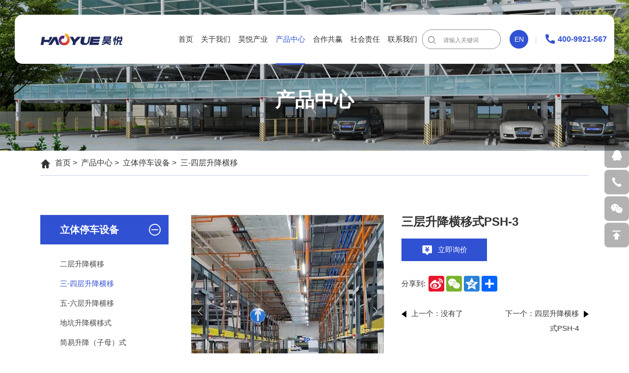

--- FILE ---
content_type: text/html; charset=utf-8
request_url: https://www.cnhaoyue.cn/san-ceng-sheng-jiang-heng-yi-shi.html
body_size: 5870
content:
<!DOCTYPE html>
<html lang="zh-CN">

<head>
    <meta charset="utf-8">
    <meta http-equiv="X-UA-Compatible" content="IE=edge,chrome=1">
    <meta name="renderer" content="webkit">
    <meta name="viewport" content="width=device-width, initial-scale=1.0, user-scalable=no">

        <meta property="og:title" content="三层升降横移式PSH-3_三层升降横移式">
    <meta property="og:description" content="机械车位昊悦立体车库- 厂家直供。联系电话：0532-84829888">
    <meta property="og:image" content="https://www.cnhaoyue.cn/data/thumb/res/cn/20240618/f0719f7db5e684de.jpg_20240618155438_360x360.jpg">
    
        <title>三层升降横移式PSH-3_三层升降横移式</title>
    <meta name="keywords" content="三层升降横移式厂家,青岛三层升降横移式机械车位">
    <meta name="description" content="机械车位昊悦立体车库- 厂家直供。联系电话：0532-84829888">
    
    
    <link rel="stylesheet" href="/tpl/cn_cnhaoyue/assets/npm/bootstrap/css/bootstrap.min.css">
    <link rel="stylesheet" href="/tpl/cn_cnhaoyue/assets/npm/animate.css/animate.min.css">
    <link rel="stylesheet" href="/tpl/cn_cnhaoyue/assets/app/fonts/iconfont.css" />
    <link rel="stylesheet" href="/tpl/cn_cnhaoyue/assets/npm/jquery.fancybox/jquery.fancybox.css">
    <link rel="stylesheet" href="/tpl/cn_cnhaoyue/assets/npm/slick/slick.css" />
    <link rel="stylesheet" href="/tpl/cn_cnhaoyue/assets/npm/swiper/swiper-bundle.min.css" />
    <link rel="stylesheet" href="/tpl/cn_cnhaoyue/assets/npm/fullpage/fullpage.min.css" />
    <link rel="stylesheet" href="/tpl/cn_cnhaoyue/assets/npm/fluidplayer/fluidplayer.min.css">
    <link rel="stylesheet" href="/tpl/cn_cnhaoyue/assets/npm/mmenu/mmenu.css">
    <link rel="stylesheet" href="/tpl/cn_cnhaoyue/assets/npm/mmenu/extensions/jquery.mmenu.themes.css">
    <link rel="stylesheet" href="/tpl/cn_cnhaoyue/assets/npm/mmenu/extensions/jquery.mmenu.positioning.css">
    <link rel="stylesheet" href="/tpl/cn_cnhaoyue/assets/app/css/common.css" />
    <link rel="stylesheet" href="/tpl/cn_cnhaoyue/assets/app/css/style.css">
    <script src="/tpl/cn_cnhaoyue/assets/plugins/jquery-1.11.0.min.js"></script>
</head>

<body>

        
        
        
        
        
        
    <div class="header">

        <a class="logo" href="/">
            <img src="/res/cn/20250409/a3ba88c0278ab275.png" alt="昊悦">
            <!-- <h3>昊悦 <span></span></h3> -->
        </a>

        <div class="header-right">

            <div class="pc-nav" id="menu">
                <ul class="nav-list1">
                                        <li >
                        <a href="/">首页</a>
                                            </li>
                                        <li >
                        <a href="/company-profile.html">关于我们</a>
                                                <ul class="nav-list2">
                                                        <li><a href="/company-profile.html">集团简介</a></li>
                                                        <li><a href="/organizational-structure.html">组织架构</a></li>
                                                        <li><a href="/culture.html">企业文化</a></li>
                                                        <li><a href="honor/h1.html">企业荣誉</a></li>
                                                    </ul>
                                            </li>
                                        <li >
                        <a href="/hyjx.html">昊悦产业</a>
                                                <ul class="nav-list2">
                                                        <li><a href="/hyjx.html">青岛昊悦机械有限公司</a></li>
                                                        <li><a href="/shqc.html">青岛四环汽车零部件有限公司</a></li>
                                                        <li><a href="/hygg.html">青岛昊悦广告有限公司</a></li>
                                                        <li><a href="/hyjc.html">青岛昊悦建材市场管理有限公司</a></li>
                                                    </ul>
                                            </li>
                                        <li class="active" >
                        <a href="/product.html">产品中心</a>
                                                <ul class="nav-list2">
                                                        <li>
                                <a href="/product/c1.html">立体停车设备</a>
                                                                <ul class="nav-list3">
                                                                        <li><a href="/product/c1-1.html">二层升降横移</a></li>
                                                                        <li><a href="/product/c1-2.html">三-四层升降横移</a></li>
                                                                        <li><a href="/product/c1-3.html">五-六层升降横移</a></li>
                                                                        <li><a href="/product/c1-4.html">地坑升降横移式</a></li>
                                                                        <li><a href="/product/c1-5.html">简易升降（子母）式</a></li>
                                                                        <li><a href="/product/c1-6.html">地坑简易升降式</a></li>
                                                                        <li><a href="/product/c1-7.html">平面移动式</a></li>
                                                                        <li><a href="/product/c1-8.html">垂直升降式</a></li>
                                                                        <li><a href="/product/c1-9.html">垂直循环式</a></li>
                                                                    </ul>
                                                            </li>
                                                        <li>
                                <a href="/product/c2.html">汽车零部件</a>
                                                                <ul class="nav-list3">
                                                                        <li><a href="/product/c2-1.html">隔热罩</a></li>
                                                                        <li><a href="/product/c2-2.html">球头</a></li>
                                                                        <li><a href="/product/c2-3.html">消音器</a></li>
                                                                        <li><a href="/product/c2-4.html">支架</a></li>
                                                                        <li><a href="/product/c2-5.html">转向拉杆</a></li>
                                                                        <li><a href="/product/c2-6.html">储气筒</a></li>
                                                                    </ul>
                                                            </li>
                                                        <li>
                                <a href="/product/c3.html">橡胶机械</a>
                                                                <ul class="nav-list3">
                                                                        <li><a href="/product/c3-1.html">轮胎成型系统</a></li>
                                                                        <li><a href="/product/c3-2.html">锂电池成型系统</a></li>
                                                                        <li><a href="/product/c3-3.html">全自动小料称量配料系统</a></li>
                                                                    </ul>
                                                            </li>
                                                    </ul>
                                            </li>
                                        <li >
                        <a href="/cooperate.html">合作共赢</a>
                                            </li>
                                        <li >
                        <a href="/news.html">社会责任</a>
                                            </li>
                                        <li >
                        <a href="/contact.html">联系我们</a>
                                            </li>
                                    </ul>
            </div>

            <div class="pc-search">
                <form action="/product.html">
                    <input type="text" placeholder="请输入关键词" name="keywords">
                    <button class="btn submit"><i class="icon iconfont icon-sousuo"></i></button>
                </form>
            </div>

            <div class="serach-part">
                <div class="find"></div>
                <div class="search-wrap">
                    <form class="search-box" action="/product.html">
                        <input class="input-text" type="text" placeholder="搜索..." name="keywords" required />
                        <button type="submit" class="submit"></button>
                    </form>
                </div>
            </div>

            <div class="language">
                <a class="d-none" href="">中</a>
                <a href="">EN</a>
            </div>

            <div class="tel">
                <p>
                    <a href="tel:400-9921-567"><i class="icon iconfont icon-dianhua2"></i> 400-9921-567</a>
                </p>
            </div>

            <div class="btn-menu">
                <a href="#menu"><span></span></a>
            </div>

        </div>

    </div>

    <div class="fszero">
                <h1>三层升降横移式车库</h1>
            </div>
<div class="banner-in">
   <div class="item">
            <img src="/data/thumb/res/cn/20230627/product-banner_cba5dc5e.jpg_20230627225029_1920x0.jpg" alt="product-banner">
         </div>
   <div class="text-in">
            <h2>产品中心</h2>
         </div>
</div>

<div class="wrap-location">
   <div class="container">
      <div class="location">
         <i class="icon iconfont icon-31shouyexuanzhong"></i>
         <ul>
                        <li><a href="/">首页</a></li>
            <li><a href="/product.html">产品中心</a></li>
                                        <li><a href="/product/c1.html">立体停车设备</a></li>
                            <li><a href="/product/c1-2.html">三-四层升降横移</a></li>
                     </ul>
      </div>
   </div>
</div><div class="wrapper" style="background-color: #ffffff;">
   <div class="wrap wrap-product-show">
      <div class="container">
         
         <div class="row">

            
    <div class="col-12 col-xl-3">
       <div class="wrap-sidenav wrap-fixed">
          <div class="sidenav">
             <ul class="slevel-1">
                                    <li class="active">
                        <a href="/product/c1.html">立体停车设备</a>
                                                   <ul class="slevel-2">
                                                                    <li class="">
                                        <a href="/product/c1-1.html">二层升降横移</a>
                                    </li>
                                                                    <li class="active">
                                        <a href="/product/c1-2.html">三-四层升降横移</a>
                                    </li>
                                                                    <li class="">
                                        <a href="/product/c1-3.html">五-六层升降横移</a>
                                    </li>
                                                                    <li class="">
                                        <a href="/product/c1-4.html">地坑升降横移式</a>
                                    </li>
                                                                    <li class="">
                                        <a href="/product/c1-5.html">简易升降（子母）式</a>
                                    </li>
                                                                    <li class="">
                                        <a href="/product/c1-6.html">地坑简易升降式</a>
                                    </li>
                                                                    <li class="">
                                        <a href="/product/c1-7.html">平面移动式</a>
                                    </li>
                                                                    <li class="">
                                        <a href="/product/c1-8.html">垂直升降式</a>
                                    </li>
                                                                    <li class="">
                                        <a href="/product/c1-9.html">垂直循环式</a>
                                    </li>
                                                           </ul>
                                            </li>
                                    <li class="">
                        <a href="/product/c2.html">汽车零部件</a>
                                                   <ul class="slevel-2">
                                                                    <li class="">
                                        <a href="/product/c2-1.html">隔热罩</a>
                                    </li>
                                                                    <li class="">
                                        <a href="/product/c2-2.html">球头</a>
                                    </li>
                                                                    <li class="">
                                        <a href="/product/c2-3.html">消音器</a>
                                    </li>
                                                                    <li class="">
                                        <a href="/product/c2-4.html">支架</a>
                                    </li>
                                                                    <li class="">
                                        <a href="/product/c2-5.html">转向拉杆</a>
                                    </li>
                                                                    <li class="">
                                        <a href="/product/c2-6.html">储气筒</a>
                                    </li>
                                                           </ul>
                                            </li>
                                    <li class="">
                        <a href="/product/c3.html">橡胶机械</a>
                                                   <ul class="slevel-2">
                                                                    <li class="">
                                        <a href="/product/c3-1.html">轮胎成型系统</a>
                                    </li>
                                                                    <li class="">
                                        <a href="/product/c3-2.html">锂电池成型系统</a>
                                    </li>
                                                                    <li class="">
                                        <a href="/product/c3-3.html">全自动小料称量配料系统</a>
                                    </li>
                                                           </ul>
                                            </li>
                             </ul>
          </div>
       </div>
    </div>


            <div class="col-12 col-xl-9 wrap-right">

               <div class="xs-product-nav d-xl-none">
    <ul>
                                                                            <li class="">
                <a href="/product/c1-1.html">二层升降横移</a>
            </li>
                    <li class="active">
                <a href="/product/c1-2.html">三-四层升降横移</a>
            </li>
                    <li class="">
                <a href="/product/c1-3.html">五-六层升降横移</a>
            </li>
                    <li class="">
                <a href="/product/c1-4.html">地坑升降横移式</a>
            </li>
                    <li class="">
                <a href="/product/c1-5.html">简易升降（子母）式</a>
            </li>
                    <li class="">
                <a href="/product/c1-6.html">地坑简易升降式</a>
            </li>
                    <li class="">
                <a href="/product/c1-7.html">平面移动式</a>
            </li>
                    <li class="">
                <a href="/product/c1-8.html">垂直升降式</a>
            </li>
                    <li class="">
                <a href="/product/c1-9.html">垂直循环式</a>
            </li>
            </ul>
</div>
               <div class="product-show">
                  <div class="carousel-wrap">
                     <div class="row">
                        <div class="col-12 col-xl-6">
                           <div class="carousel">

                              <div class="slick-slider slider-for">
                                                                                                            <div>
                                          <div class="item">
                                             <div class="img-box">
                                                <img src="/data/thumb/res/cn/20240618/6590a5b249866923.jpg_20240618155458_800x800.jpg" width="800" height="800" alt="_20240615133455" />
                                             </div>
                                          </div>
                                       </div>
                                                                                                                                                <div>
                                          <div class="item">
                                             <div class="img-box">
                                                <img src="/data/thumb/res/cn/20230704/ef4c81e472e7bd1e.jpg_20230704164804_800x800.jpg" width="800" height="800" alt="_0001_都市阳光" />
                                             </div>
                                          </div>
                                       </div>
                                                                                                                                                <div>
                                          <div class="item">
                                             <div class="img-box">
                                                <img src="/data/thumb/res/cn/20230704/db210688701fbe4f.jpg_20230704164804_800x800.jpg" width="800" height="800" alt="_0000_千禧银杏苑" />
                                             </div>
                                          </div>
                                       </div>
                                                                                                   </div>

                           </div>
                        </div>
                        <div class="col-12 col-xl-6">
                           <div class="info-box">

                              <div class="title-info">
                                 <h2>三层升降横移式PSH-3</h2>
                              </div>

                              
                              <div class="link">
                                 <div class="btn-inquiry">
                                    <a href="javascript:;icon-xunjiaguanli"><i class="icon iconfont icon-xunjiaguanli"></i>立即询价</a>
                                 </div>
                              </div>

                              <div class="share">
                                 <p>分享到:</p>
                                 <div class="a2a_kit a2a_kit_size_32 a2a_default_style">
                                    <a class="share-cn a2a_button_sina_weibo"></a>
                                    <a class="share-cn a2a_button_wechat"></a>
                                    <a class="share-cn a2a_button_qzone"></a>
                                    <a class="share-other a2a_button_facebook"></a>
                                    <a class="share-other a2a_button_twitter"></a>
                                    <a class="share-other share-cn a2a_button_email"></a>
                                    <a class="share-other a2a_button_linkedin"></a>
                                    <a class="share-other a2a_button_whatsapp"></a>
                                    <a class="a2a_dd" href="https://www.addtoany.com/share"></a>
                                 </div>
                                 <script async src="https://static.addtoany.com/menu/page.js"></script>
                              </div>

                              <div class="prev-next">
                                                                                                                                            <a class="prev" href="javascript:;">上一个：没有了</a>
                                                                                                          <a class="next" href="/si-ceng-sheng-jiang-heng-yi-shi.html">下一个：四层升降横移式PSH-4</a>
                                                                </div>

                           </div>
                        </div>
                     </div>
                  </div>
               </div>

               <div class="parameter">
                  <div class="title-product-show"> 
                     <h2>产品详情</h2>
                  </div>
                  <div class="fancybox-pic text">
                                       </div>
                                                         <div class="fancybox-pic text">
                        <h4>基本参数：</h4>
                        <table cellspacing="0"><tbody><tr class="firstRow"><td width="123" valign="top" style="padding: 0px 7px; border-width: 1px; border-color: rgb(0, 0, 0);"><p>容车尺寸</p></td><td width="350" valign="top" style="padding: 0px 7px; border-width: 1px; border-color: rgb(0, 0, 0);"><p>5000mm×1850×1550（具体根据现场实际尺寸调整）</p></td></tr><tr><td width="123" valign="top" style="padding: 0px 7px; border-left-width: 1px; border-left-color: rgb(0, 0, 0); border-right-width: 1px; border-right-color: rgb(0, 0, 0); border-top: none; border-bottom-width: 1px; border-bottom-color: rgb(0, 0, 0);"><p>容车质量</p></td><td width="350" valign="top" style="padding: 0px 7px; border-left-width: 1px; border-left-color: rgb(0, 0, 0); border-right-width: 1px; border-right-color: rgb(0, 0, 0); border-top: none; border-bottom-width: 1px; border-bottom-color: rgb(0, 0, 0);"><p>≤2000kg</p></td></tr><tr><td width="123" valign="top" style="padding: 0px 7px; border-left-width: 1px; border-left-color: rgb(0, 0, 0); border-right-width: 1px; border-right-color: rgb(0, 0, 0); border-top: none; border-bottom-width: 1px; border-bottom-color: rgb(0, 0, 0);"><p>设备安装净高度</p></td><td width="350" valign="top" style="padding: 0px 7px; border-left-width: 1px; border-left-color: rgb(0, 0, 0); border-right-width: 1px; border-right-color: rgb(0, 0, 0); border-top: none; border-bottom-width: 1px; border-bottom-color: rgb(0, 0, 0);"><p>三层≥5300mm；四层≥7000mm</p></td></tr><tr><td width="123" valign="top" style="padding: 0px 7px; border-left-width: 1px; border-left-color: rgb(0, 0, 0); border-right-width: 1px; border-right-color: rgb(0, 0, 0); border-top: none; border-bottom-width: 1px; border-bottom-color: rgb(0, 0, 0);"><p>额定速度</p></td><td width="350" valign="top" style="padding: 0px 7px; border-left-width: 1px; border-left-color: rgb(0, 0, 0); border-right-width: 1px; border-right-color: rgb(0, 0, 0); border-top: none; border-bottom-width: 1px; border-bottom-color: rgb(0, 0, 0);"><p>升降速度≥4m/min，横移速度≥8m/min</p></td></tr><tr><td width="123" valign="top" style="padding: 0px 7px; border-left-width: 1px; border-left-color: rgb(0, 0, 0); border-right-width: 1px; border-right-color: rgb(0, 0, 0); border-top: none; border-bottom-width: 1px; border-bottom-color: rgb(0, 0, 0);"><p>电机功率</p></td><td width="350" valign="top" style="padding: 0px 7px; border-left-width: 1px; border-left-color: rgb(0, 0, 0); border-right-width: 1px; border-right-color: rgb(0, 0, 0); border-top: none; border-bottom-width: 1px; border-bottom-color: rgb(0, 0, 0);"><p>二-三层升降电机2.2kw</p><p>四层升降电机3.7kw</p><p>横移电机0.2kw</p></td></tr><tr><td width="123" valign="top" style="padding: 0px 7px; border-left-width: 1px; border-left-color: rgb(0, 0, 0); border-right-width: 1px; border-right-color: rgb(0, 0, 0); border-top: none; border-bottom-width: 1px; border-bottom-color: rgb(0, 0, 0);"><p>驱动方式</p></td><td width="350" valign="top" style="padding: 0px 7px; border-left-width: 1px; border-left-color: rgb(0, 0, 0); border-right-width: 1px; border-right-color: rgb(0, 0, 0); border-top: none; border-bottom-width: 1px; border-bottom-color: rgb(0, 0, 0);"><p>电机链条</p></td></tr><tr><td width="123" valign="top" style="padding: 0px 7px; border-left-width: 1px; border-left-color: rgb(0, 0, 0); border-right-width: 1px; border-right-color: rgb(0, 0, 0); border-top: none; border-bottom-width: 1px; border-bottom-color: rgb(0, 0, 0);"><p>操作方式</p></td><td width="350" valign="top" style="padding: 0px 7px; border-left-width: 1px; border-left-color: rgb(0, 0, 0); border-right-width: 1px; border-right-color: rgb(0, 0, 0); border-top: none; border-bottom-width: 1px; border-bottom-color: rgb(0, 0, 0);"><p>按键、刷卡</p></td></tr><tr><td width="123" valign="top" style="padding: 0px 7px; border-left-width: 1px; border-left-color: rgb(0, 0, 0); border-right-width: 1px; border-right-color: rgb(0, 0, 0); border-top: none; border-bottom-width: 1px; border-bottom-color: rgb(0, 0, 0);"><p>电源需求</p></td><td width="350" valign="top" style="padding: 0px 7px; border-left-width: 1px; border-left-color: rgb(0, 0, 0); border-right-width: 1px; border-right-color: rgb(0, 0, 0); border-top: none; border-bottom-width: 1px; border-bottom-color: rgb(0, 0, 0);"><p>三相五线 380V/50HZ</p></td></tr><tr><td width="123" valign="top" style="padding: 0px 7px; border-left-width: 1px; border-left-color: rgb(0, 0, 0); border-right-width: 1px; border-right-color: rgb(0, 0, 0); border-top: none; border-bottom-width: 1px; border-bottom-color: rgb(0, 0, 0);"><p>安全装置</p></td><td width="350" valign="top" style="padding: 0px 7px; border-left-width: 1px; border-left-color: rgb(0, 0, 0); border-right-width: 1px; border-right-color: rgb(0, 0, 0); border-top: none; border-bottom-width: 1px; border-bottom-color: rgb(0, 0, 0);"><p>防坠落、阻车、急停等近20种</p></td></tr></tbody></table><p><br/></p>                     </div>
                                                         <div class="fancybox-pic text">
                        <h4>设备结构图：</h4>
                        <p><img src="/data/thumb/res/cn/20230704/fcbefea198dcdf44.jpg_20230704165100_1920x0.jpg" title="" alt=""/></p>                     </div>
                                                   </div>

               <div class="inquiry" id="inquiry">
                  <div class="title-product-show">
                     <h2>立即询价</h2>
                     <p>如果您对产品有任何疑问或需求，请填写以下表格，我们将尽快与您联系。</p>
                  </div>
                  <form class="form2">
                     <ul class="row">
                        <li class="col-12">
                           <div class="read">
                              <input type="text" value="产品名称：三层升降横移式PSH-3" name="title" readonly>
                           </div>
                        </li>
                        <li class="col-12 col-sm-6 col-lg-6">
                           <div class="input-group">
                              <input required="" type="text" name="fullname" autocomplete="off" class="input">
                              <label class="user-label">姓名：*</label>
                           </div>
                        </li>
                        <li class="col-12 col-sm-6 col-lg-6">
                           <div class="input-group">
                              <input required="" type="text" name="tel" autocomplete="off" class="input">
                              <label class="user-label">电话：*</label>
                           </div>
                        </li>
                        <li class="col-12 col-sm-6 col-lg-6">
                           <div class="input-group">
                              <input required="" type="text" name="email" autocomplete="off" class="input">
                              <label class="user-label">邮箱：*</label>
                           </div>
                        </li>
                        <li class="col-12 col-sm-6 col-lg-6">
                           <div class="input-group">
                              <input required="" type="text" name="country" autocomplete="off" class="input">
                              <label class="user-label">地址:</label>
                           </div>
                        </li>
                        <li class="col-12">
                           <div class="input-group">
                              <textarea name="content" cols="30" rows="6" class="input"></textarea>
                              <label class="user-label">留言：*</label>
                           </div>
                        </li>
                     </ul>
                     <div class="submit-group">
                        <input type="hidden" value="18.222.231.179" name="ip" />
                        <input type="hidden" value="res/cn/20240618/f0719f7db5e684de.jpg" name="thumbadd" />
                        <input type="hidden" name="id" value="book">
                        <input type="hidden" name="_spam" value="">
                        <button class="btn submit send2">发送</button>
                     </div>
                  </form>
               </div>

                              
            </div>

         </div>
      </div>
   </div>
</div>
<div class="box-footer">

    <div class="foot-logo">
        <div class="container">
            <img src="/res/cn/20250409/a3ba88c0278ab275.png" alt="昊悦">
            <!-- <h3>昊悦 <span></span></h3> -->
            <div class="text">
                <h4>昊悦集团真诚邀您携手，共创辉煌！</h4>
                <p>Invite you to join hands to create brilliant!</p>
            </div>
        </div>
    </div>

    <div class="container">
        <div class="foot">

            <div class="foot-left">

                <div class="foot-message">
                    <div class="title-foot">
                        <h3>在线留言</h3>
                    </div>
                    <div class="foot-info">
                        <form class="form2">
                            <input type="text" placeholder="姓名*：" name="fullname">
                            <input type="text" placeholder="电话*：" name="tel">
                            <textarea name="content" cols="30" rows="4" placeholder="留言：*"></textarea>
                            <input type="hidden" value="网站底部留言" name="title" />
                            <input type="hidden" value="18.222.231.179" name="ip" />
                            <input type="hidden" name="id" value="book">
                            <input type="hidden" name="_spam" value="">
                            <button class="btn submit send2">提交</button>
                        </form>
                    </div>
                </div>

                <div class="foot-nav">
                    <div class="title-foot">
                        <h3>产品分类</h3>
                    </div>
                    <div class="foot-info">
                                                <a href="/product/c1.html">立体停车设备</a>
                                                <a href="/product/c2.html">汽车零部件</a>
                                                <a href="/product/c3.html">橡胶机械</a>
                                            </div>
                </div>

                <div class="foot-nav">
                    <div class="title-foot">
                        <h3>关于我们</h3>
                    </div>
                    <div class="foot-info">
                                                <a href="/company-profile.html">集团简介</a>
                                                <a href="/organizational-structure.html">组织架构</a>
                                                <a href="/culture.html">企业文化</a>
                                                <a href="honor/h1.html">企业荣誉</a>
                                            </div>
                </div>

            </div>

            <div class="foot-right">
                <div class="title-foot">
                    <h3>二维码</h3>
                </div>
                <div class="foot-info">
                    <div class="pic">
                        <img src="/res/cn/20250409/51522241575000f7af08fb33e8d427f_e6507cde.png" alt="51522241575000f7af08fb33e8d427f">
                    </div>
                    <div class="tel">
                        <h4><a href="/contact.html"><i class="icon iconfont icon-24gf-phoneLoudspeaker"></i> 联系我们</a></h4>
                        <p>地址：青岛市李沧区遵义路3号</p>
                        <p>电话：<a href="tel:400-9921-567">400-9921-567</a><br><a style="padding-left:45px" href="tel: 0532-84816885">0532-84816885</a></p>
                    </div>
                </div>
            </div>

        </div>
    </div>

    <div class="copyright">
        <div class="container">
            <p>
                © 2022 青岛昊悦机械有限公司 版权所有                <a href="https://beian.miit.gov.cn" target="_blank" rel="noreferrer noopener nofollow">鲁ICP备13015629号-4</a>                <span><script type="text/javascript">document.write(unescape("%3Cspan id='cnzz_stat_icon_1281284435'%3E%3C/span%3E%3Cscript src='https://s9.cnzz.com/z_stat.php%3Fid%3D1281284435%26show%3Dpic' type='text/javascript'%3E%3C/script%3E"));</script></span>
                <a class="power" href="http://www.hicheng.net/" target="_blank" rel="noreferrer noopener nofollow">技术支持：海诚互联</a>
            </p>
            <a class="sitemap" href="/sitemap.html">站点地图</a>
        </div>
    </div>

</div><div class="online-wrap">
   <span class="btn active"></span>
   <div class="online active">
      <a class="iconfont icon-qq online-cn" href="http://wpa.qq.com/msgrd?v=3&uin=***&site=qq&menu=yes" target="_blank"></a>
      <a class="iconfont icon-phone online-cn" href="tel:400-9921-567">
         <span class="phone-num">
            <p>400-9921-567</p>
         </span>
      </a>
      <a class="iconfont icon-weixin  code online-cn" href="javascript:;">
         <div class="mask">
            <div class="mask-box">
               <img src="/res/cn/20250409/51522241575000f7af08fb33e8d427f_e6507cde.png" alt="51522241575000f7af08fb33e8d427f" />
            </div>
         </div>
         <div class="code-pic">
            <div class="pic-box">
               <img src="/res/cn/20250409/51522241575000f7af08fb33e8d427f_e6507cde.png" alt="51522241575000f7af08fb33e8d427f" />
            </div>
         </div>
      </a>
      <a class="iconfont icon-email online-other" href="mailto:2637314084@qq.com"></a>
      <a class="iconfont icon-whatsapp online-other" href="https://api.whatsapp.com/send?phone=" target="_blank" rel="noreferrer noopener nofollow">
         <span class="phone-num">
            <p></p>
         </span>
      </a>
      <a class="iconfont icon-skype d-none" href="skype:?chat"></a>
      <a class="iconfont icon-arrow-top backtop" href=""></a>
   </div>
</div>

<div class="visible-xs-block xs-online">
   <ul>
      <li class="xs-online-home d-none">
         <a href="/">首页</a>
      </li>
      <li class="xs-online-mail">
         <a href="mailto:2637314084@qq.com">邮箱</a>
      </li>
      <li class="xs-online-tel">
         <a href="tel:400-9921-567">电话</a>
      </li>
      <li class="xs-online-contact">
         <a href="/contact.html">联系</a>
      </li>
      <li class="xs-online-whatsapp d-none">
         <a href="https://api.whatsapp.com/send?phone=" target="_blank" rel="noreferrer noopener nofollow">whatsapp</a>
      </li>
      <li class="xs-online-message d-none">
         <a href="/contact.html#message">留言</a>
      </li>
      <li class="xs-online-map d-none">
         <a href="/contact.html#map">地图</a>
      </li>
      <li class="xs-online-product">
         <a href="/product.html">产品</a>
      </li>
      <li class="xs-online-top">
         <a class="backtop">顶部</a>
      </li>
   </ul>
</div>

<div class="loadjs">
   <script src="/tpl/cn_cnhaoyue/assets/npm/mmenu/mmenu.js"></script>
   <script src="/tpl/cn_cnhaoyue/assets/npm/jquery.lazyload/jquery.lazyload.min.js"></script>
   <script src="/tpl/cn_cnhaoyue/assets/npm/jquery.fancybox/jquery.fancybox.min.js"></script>
   <script src="/tpl/cn_cnhaoyue/assets/plugins/wow.min.js"></script>
   <script src="/tpl/cn_cnhaoyue/assets/plugins/jquery.countup.min.js"></script>
   <script src="/tpl/cn_cnhaoyue/assets/npm/slick/slick1.9.js"></script>
   <script src="/tpl/cn_cnhaoyue/assets/plugins/hc-sticky.min.js"></script>
   <script src="/tpl/cn_cnhaoyue/assets/npm/fullpage/fullpage.min.js"></script>
   <script src="/tpl/cn_cnhaoyue/assets/npm/fullpage/scrolloverflow.js"></script>
   <script src="/tpl/cn_cnhaoyue/assets/npm/fluidplayer/fluidplayer.min.js"></script>
   <script src="/tpl/cn_cnhaoyue/assets/npm/swiper/swiper-bundle.min.js"></script>
   <script src="/tpl/cn_cnhaoyue/assets/plugins/lodash.min.js"></script>
   <script src="/tpl/cn_cnhaoyue/assets/plugins/imgReady.js"></script>
   <script src="/tpl/cn_cnhaoyue/assets/plugins/auto-adjust-img.js"></script>
   <script src="/tpl/cn_cnhaoyue/assets/scripts/main.js"></script>
      <script src="/tpl/cn_cnhaoyue/assets/scripts/liuyan.js"></script>
</div>

</body>

</html>

--- FILE ---
content_type: text/css
request_url: https://www.cnhaoyue.cn/tpl/cn_cnhaoyue/assets/app/fonts/iconfont.css
body_size: 1640
content:
@font-face {
  font-family: "iconfont"; /* Project id 4123151 */
  src: url('iconfont.woff2?t=1687307824125') format('woff2'),
       url('iconfont.woff?t=1687307824125') format('woff'),
       url('iconfont.ttf?t=1687307824125') format('truetype');
       font-display: swap;
}

.iconfont {
  font-family: "iconfont" !important;
  font-size: 16px;
  font-style: normal;
  -webkit-font-smoothing: antialiased;
  -moz-osx-font-smoothing: grayscale;
}

.icon-suoyourenyuan:before {
  content: "\e648";
}

.icon-24gf-phoneLoudspeaker:before {
  content: "\e969";
}

.icon-anli:before {
  content: "\e734";
}

.icon-peitaosheshixiaotubiao_tingchewei:before {
  content: "\e735";
}

.icon-shengchanguanli:before {
  content: "\e733";
}

.icon-diqiu1:before {
  content: "\e732";
}

.icon-qiche:before {
  content: "\e731";
}

.icon-jiahao:before {
  content: "\e726";
}

.icon-dianhua3:before {
  content: "\e633";
}

.icon-zhuanlixinxi:before {
  content: "\e63b";
}

.icon-anniu_jiantouxiangzuo_o:before {
  content: "\eb89";
}

.icon-zizhirenzheng:before {
  content: "\e635";
}

.icon-fuwu:before {
  content: "\e63d";
}

.icon-youjiantou2:before {
  content: "\e646";
}

.icon-shubiao1:before {
  content: "\e647";
}

.icon-xiangshangyuanjiantoushangjiantouxiangshangmianxing:before {
  content: "\e61f";
}

.icon-hangye:before {
  content: "\e623";
}

.icon-wenjian:before {
  content: "\e624";
}

.icon-shipinbofang:before {
  content: "\e62a";
}

.icon-hrcollegestaffCollege:before {
  content: "\e64c";
}

.icon-morenyingyong:before {
  content: "\e693";
}

.icon-tubiaozhizuomoban-104:before {
  content: "\e62c";
}

.icon-icon_xinyong_xianxing_jijin-269:before {
  content: "\e66a";
}

.icon-a-Factoryoverview:before {
  content: "\e62e";
}

.icon-wenjian1:before {
  content: "\e773";
}

.icon-qushi:before {
  content: "\e661";
}

.icon-hexinwangzhuanxian:before {
  content: "\e678";
}

.icon-daohang-icon-yingxiaotuiguang:before {
  content: "\e62f";
}

.icon-31shouyexuanzhong:before {
  content: "\e637";
}

.icon-qiye2:before {
  content: "\e725";
}

.icon-jianhao:before {
  content: "\e657";
}

.icon-guanli:before {
  content: "\e63f";
}

.icon-xialajiantou:before {
  content: "\e641";
}

.icon-xunjiaguanli:before {
  content: "\e671";
}

.icon-dianhua11:before {
  content: "\e642";
}

.icon-daohangdizhiweizhi:before {
  content: "\e786";
}

.icon-24gf-envelopeOpen2:before {
  content: "\e960";
}

.icon-sousuo:before {
  content: "\e86e";
}

.icon-dianhua2:before {
  content: "\e61d";
}

.icon-fax:before {
  content: "\e653";
}

.icon-cart:before {
  content: "\e600";
}

.icon-phone:before {
  content: "\e61c";
}

.icon-youtube:before {
  content: "\e6d7";
}

.icon-message:before {
  content: "\e826";
}

.icon-instagram:before {
  content: "\e607";
}

.icon-gouwuche1:before {
  content: "\e631";
}

.icon-facebook:before {
  content: "\e615";
}

.icon-weixin:before {
  content: "\e604";
}

.icon-qq:before {
  content: "\e62d";
}

.icon-point:before {
  content: "\e643";
}

.icon-star:before {
  content: "\e60a";
}

.icon-linkedin:before {
  content: "\e6f0";
}

.icon-rili:before {
  content: "\e63a";
}

.icon-skype:before {
  content: "\e616";
}

.icon-tuite:before {
  content: "\e60b";
}

.icon-google:before {
  content: "\e645";
}

.icon-fax1:before {
  content: "\e64f";
}

.icon-plus:before {
  content: "\e6d2";
}

.icon-xinfeng1:before {
  content: "\e72e";
}

.icon-search1:before {
  content: "\e660";
}

.icon-gotop1:before {
  content: "\e605";
}

.icon-news-r:before {
  content: "\e9b3";
}

.icon-arrow-down:before {
  content: "\e602";
}

.icon-google1:before {
  content: "\e60c";
}

.icon-arrow-right:before {
  content: "\e72f";
}

.icon-news-l:before {
  content: "\e9b4";
}

.icon-arrow-left:before {
  content: "\e9b5";
}

.icon-erweima:before {
  content: "\e613";
}

.icon-youjiantou:before {
  content: "\e9b6";
}

.icon-youjiantou1:before {
  content: "\e610";
}

.icon-chahao:before {
  content: "\e61b";
}

.icon-zoujiantou1:before {
  content: "\e9b7";
}

.icon-homebig:before {
  content: "\e6c8";
}

.icon-fangdajing:before {
  content: "\e60e";
}

.icon-diqiu:before {
  content: "\e620";
}

.icon-arrow-top:before {
  content: "\e622";
}

.icon-duihuakuang:before {
  content: "\e66b";
}

.icon-pinterest:before {
  content: "\e6f4";
}

.icon-geren:before {
  content: "\e609";
}

.icon-shouji:before {
  content: "\e627";
}

.icon-youtube1:before {
  content: "\e618";
}

.icon-jianhao1:before {
  content: "\e628";
}

.icon-mui-icon-add:before {
  content: "\e629";
}

.icon-shopping-bag:before {
  content: "\e611";
}

.icon-lajitong1:before {
  content: "\e632";
}

.icon-facebook-messenger:before {
  content: "\e9de";
}

.icon-xunjia:before {
  content: "\e636";
}

.icon-arrLeft-fill:before {
  content: "\e62b";
}

.icon-tijiao:before {
  content: "\e6cf";
}

.icon-xiexian:before {
  content: "\e630";
}

.icon-instagram1:before {
  content: "\e617";
}

.icon-vk:before {
  content: "\e768";
}

.icon-messenger:before {
  content: "\e63c";
}

.icon-video:before {
  content: "\e650";
}

.icon-ai215-copy:before {
  content: "\eb5f";
}

.icon-video1:before {
  content: "\e644";
}

.icon-Ie:before {
  content: "\e699";
}

.icon-weibo:before {
  content: "\e669";
}

.icon-changjiantou-copy-copy:before {
  content: "\e64b";
}

.icon-jiantouyou:before {
  content: "\e625";
}

.icon-jiantouzuo:before {
  content: "\eb60";
}

.icon-facebook1:before {
  content: "\e6d9";
}

.icon-GroupCopy:before {
  content: "\e61a";
}

.icon-product:before {
  content: "\e7e9";
}

.icon-weibo1:before {
  content: "\e626";
}

.icon-douyin:before {
  content: "\e612";
}

.icon-jinritoutiao:before {
  content: "\e697";
}

.icon-message1:before {
  content: "\e65f";
}

.icon-youxiang:before {
  content: "\e634";
}

.icon-Instagramlogo:before {
  content: "\e6b6";
}

.icon-skype2:before {
  content: "\e766";
}

.icon-Email:before {
  content: "\e65b";
}

.icon-weixin1:before {
  content: "\e66f";
}

.icon-qq2:before {
  content: "\e65c";
}

.icon-whatsapp2:before {
  content: "\e70a";
}

.icon-xiazai1:before {
  content: "\e64d";
}

.icon-linkedin1:before {
  content: "\ed9a";
}

.icon-icomoonfacebook:before {
  content: "\eec0";
}

.icon-instagram2:before {
  content: "\e93b";
}

.icon-gouwucheman:before {
  content: "\e601";
}

.icon-dingzhijiaju:before {
  content: "\e619";
}

.icon-dianhua1:before {
  content: "\e680";
}

.icon-qiandai:before {
  content: "\e665";
}

.icon-zixun1:before {
  content: "\e662";
}

.icon-liaotian:before {
  content: "\e640";
}

.icon-quotation:before {
  content: "\e655";
}

.icon-duihao1:before {
  content: "\e656";
}

.icon-rexian:before {
  content: "\e659";
}

.icon-changjiantou-copy:before {
  content: "\e65e";
}

.icon-Youtube:before {
  content: "\e880";
}

.icon-linkedin2:before {
  content: "\e654";
}

.icon-twitterlogo:before {
  content: "\e68b";
}

.icon-linkedin3:before {
  content: "\f1e7";
}

.icon-douyin1:before {
  content: "\e8db";
}

.icon-dingwei:before {
  content: "\e608";
}

.icon-dianhua:before {
  content: "\e638";
}

.icon-whatsapp:before {
  content: "\e621";
}

.icon-gotop2:before {
  content: "\e614";
}

.icon-shubiao:before {
  content: "\e61e";
}

.icon-next:before {
  content: "\e639";
}

.icon-prev:before {
  content: "\e6f1";
}

.icon-gouwuche:before {
  content: "\e603";
}

.icon-gps:before {
  content: "\e63e";
}

.icon-gotop:before {
  content: "\e60f";
}

.icon-chuanzhen:before {
  content: "\e606";
}

.icon-whatsapp1:before {
  content: "\e751";
}

.icon-dizhi:before {
  content: "\e60d";
}

.icon-xinfeng:before {
  content: "\e6a4";
}



--- FILE ---
content_type: text/css
request_url: https://www.cnhaoyue.cn/tpl/cn_cnhaoyue/assets/app/css/style.css
body_size: 15640
content:
.ff {
    font-family: 'iconfont' !important;
}
@font-face {
    font-family: 'Oswald-Bold';
    font-weight: bold;
    font-style: normal;

    src: url('../fonts/Oswald-Bold.eot');
    src: local('Oswald Bold'), local('Oswald-Bold'), url('../fonts/Oswald-Bold.eot?#iefix') format('embedded-opentype'), url('../fonts/Oswald-Bold.woff2') format('woff2'), url('../fonts/Oswald-Bold.woff') format('woff'), url('../fonts/Oswald-Bold.ttf') format('truetype'), url('../fonts/Oswald-Bold.svg#Oswald-Bold') format('svg');
    font-display: swap;
}
body {
    font-family: 'Microsoft YaHei', 'WenQuanYi Micro Hei', 'Heiti SC', 'PingFang SC', 'Hiragino Sans GB', Arial, Helvetica, sans-serif;
    font-size: 14px;
    font-weight: normal;

    color: #333;

    -webkit-font-smoothing: antialiased;
    -moz-osx-font-smoothing: grayscale;
}
.slick-arrow {
    font-size: 20px;
    line-height: 44px;

    position: absolute;
    z-index: 8;
    top: 50%;
    left: -5%;

    width: 44px;
    height: 44px;
    padding: 0;

    cursor: pointer;
    -webkit-transition: all .2s;
    transition: all .2s;
    -webkit-transform: translateY(-50%);
    -ms-transform: translateY(-50%);
    transform: translateY(-50%);

    color: #666;
    border: none;
    border: 1px solid #333;
    -webkit-border-radius: 50%;
    -moz-border-radius: 50%;
    border-radius: 50%;
    background: none;

    -ms-border-radius: 50%;
    -o-border-radius: 50%;
}
@media (max-width: 767px) {
    .slick-arrow {
        line-height: 30px;

        left: -10px;

        width: 30px;
        height: 30px;
    }
}
.slick-arrow:before {
    font-family: 'iconfont' !important;

    display: block;

    content: '\eb60';
}
.slick-arrow.slick-next {
    right: -5%;
    left: auto;
}
@media (max-width: 767px) {
    .slick-arrow.slick-next {
        right: -10px;
    }
}
.slick-arrow.slick-next:before {
    content: '\e625';
}
.slick-arrow:hover {
    color: #fff;
    border-color: #fff;
    background-color: #3151d3;
}
.slick-dots {
    text-align: center;
}
.slick-dots li {
    display: inline-block;

    width: 30px;
    height: 8px;
    margin: 0 5px;

    vertical-align: top;

    border-radius: 4px;
    background-color: #f5f5f5;
}
.slick-dots li button {
    display: none;
}
.slick-dots li.slick-active {
    width: 50px;

    background-color: #3151d3;
}
.flexwrap {
    display: -webkit-box;
    display: -webkit-flex;
    display: -ms-flexbox;
    display: flex;

    -webkit-box-pack: justify;
    -webkit-justify-content: space-between;
    -ms-flex-pack: justify;
    justify-content: space-between;
    -webkit-box-align: center;
    -webkit-align-items: center;
    -ms-flex-align: center;
    align-items: center;
}
.pt-130 {
    padding-top: 130px;
}
@media (max-width: 1199px) {
    .pt-130 {
        padding-top: 90px;
    }
}
.header {
    position: fixed;
    z-index: 9;
    top: 30px;
    left: 30px;

    display: -webkit-box;
    display: -webkit-flex;
    display: -ms-flexbox;
    display: flex;

    width: -webkit-calc(100% - 60px);
    width: calc(100% - 60px);
    height: 100px;
    padding: 0 30px;

    -webkit-transition: all .4s;
    transition: all .4s;

    border-radius: 15px;
    background-color: #fff;

    -webkit-box-pack: justify;
    -webkit-justify-content: space-between;
    -ms-flex-pack: justify;
    justify-content: space-between;
    align-items: center;
}
@media (max-width: 1350px) {
    .header {
        padding: 0 15px;
    }
}
@media (max-width: 1199px) {
    .header {
        top: 0;
        left: auto;

        width: 100%;
        height: 60px;

        border-radius: 0;
    }
}
.header .logo {
    position: relative;

    height: 90px;

    -webkit-transition: all .4s;
    transition: all .4s;
}
@media (max-width: 1400px) {
    .header .logo {
        height: 80px;
    }
}
@media (max-width: 1199px) {
    .header .logo {
        height: 60px;
    }
}
.header .logo img {
    display: inline-block;

    height: 100%;
    vertical-align: middle;
}
.header .logo h3 {
    font-size: 26px;
    font-weight: bold;
    line-height: 1.4;

    display: inline-block;

    margin: 0;

    vertical-align: middle;
    letter-spacing: 6px;
}
@media (max-width: 1660px) {
    .header .logo h3 {
        font-size: 22px;
    }
}
@media (max-width: 1400px) {
    .header .logo h3 {
        font-size: 18px;
    }
}
@media (max-width: 1300px) {
    .header .logo h3 {
        font-size: 0;
    }
}
.header .logo h3 span {
    font-size: 14px;
    font-weight: normal;
    line-height: 24px;

    display: block;

    letter-spacing: 0;
    text-transform: uppercase;
}
@media (max-width: 1660px) {
    .header .logo h3 span {
        font-size: 13px;
    }
}
@media (max-width: 1400px) {
    .header .logo h3 span {
        font-size: 12px;
    }
}
@media (max-width: 1300px) {
    .header .logo h3 span {
        font-size: 0;
    }
}
.header .email {
    line-height: 40px;

    height: 40px;
    margin: 0;
}
@media (max-width: 1199px) {
    .header .email {
        line-height: 30px;

        height: 30px;
    }
}
.header .email .icon {
    font-size: 24px;

    display: inline-block;

    vertical-align: middle;
}
.header .email a:hover {
    text-decoration: underline;
}
.header .top-nav {
    display: inline-block;

    vertical-align: top;
}
@media (max-width: 1199px) {
    .header .top-nav {
        display: none;
    }
}
.header .top-nav>ul>li {
    display: inline-block;

    vertical-align: middle;
}
.header .top-nav>ul>li>a {
    line-height: 40px;

    display: block;

    height: 40px;
    padding: 0 25px;

    text-transform: capitalize;
}
@media (max-width: 1199px) {
    .header .top-nav>ul>li>a {
        line-height: 30px;

        height: 30px;
    }
}
.header .top-nav>ul>li>a:hover {
    text-decoration: underline;
}
.header .language {
    display: inline-block;

    margin-left: 30px;

    text-align: center;
    vertical-align: middle;
}
@media (max-width: 1560px) {
    .header .language {
        margin-left: 10px;
    }
}
.header .language:after {
    display: inline-block;

    margin: 0 30px;

    content: '|';
    vertical-align: middle;

    color: #d4d4d4;
}
@media (max-width: 1560px) {
    .header .language:after {
        margin: 0 10px;
    }
}
.header .language a {
    font-size: 14px;
    line-height: 38px;

    display: inline-block;

    width: 38px;
    height: 38px;

    vertical-align: middle;

    color: #fff;
    border-radius: 50%;
    background-color: #3151d3;
}
.header .language a:hover {
    background-color: #1b33d6;
}
@media (max-width: 1199px) {
    .header .pc-nav {
        display: none;
    }
}
@media (min-width: 1200px) {
    .header .pc-nav {
        display: inline-block;

        vertical-align: middle;
    }
    .header .pc-nav>ul>li {
        position: relative;

        display: inline-block;

        padding: 0 26px;

        vertical-align: top;
    }
    .header .pc-nav>ul>li>a {
        font-size: 16px;
        line-height: 100px;

        position: relative;

        display: block;

        -webkit-transition: all .2s;
        transition: all .2s;
        text-transform: uppercase;
    }
    .header .pc-nav>ul>li>a:after {
        position: absolute;
        bottom: -2px;
        left: 50%;

        display: block;

        width: 0;
        height: 3px;

        content: '';
        -webkit-transition: all .6s;
        transition: all .6s;
        -webkit-transform: translateX(-50%);
        -ms-transform: translateX(-50%);
        transform: translateX(-50%);

        background-color: #3151d3;
    }
    .header .pc-nav>ul>li.active>a,
    .header .pc-nav>ul>li:hover>a {
        color: #3151d3;
    }
    .header .pc-nav>ul>li.active>a:after,
    .header .pc-nav>ul>li:hover>a:after {
        width: 100%;
    }
    .header .pc-nav .nav-list2 {
        position: absolute;
        z-index: 9;
        top: 100%;

        display: none;

        min-width: 100%;
        padding: 10px 0;

        color: #333;
        background-color: #fff;
        box-shadow: 0 0 10px rgba(0, 0, 0, .1);
    }
    .header .pc-nav .nav-list2>li>a {
        font-size: 14px;
        line-height: 30px;

        display: block;

        padding: 5px 20px;

        white-space: nowrap;
        text-transform: capitalize;
    }
    .header .pc-nav .nav-list2>li.active>a,
    .header .pc-nav .nav-list2>li:hover>a {
        color: #3151d3;
    }
    .header .pc-nav .nav-list3 {
        position: absolute;
        top: 0;
        left: 100%;

        display: none;

        min-width: 100%;
        min-height: 100%;
        padding: 10px 0;

        background-color: #fff;
        box-shadow: 0 0 10px rgba(0, 0, 0, .1);
    }
    .header .pc-nav .nav-list3>li>a {
        font-size: 14px;
        line-height: 30px;

        display: block;

        padding: 5px 10px;

        white-space: nowrap;
    }
    .header .pc-nav .nav-list3>li.active>a,
    .header .pc-nav .nav-list3>li:hover>a {
        color: #3151d3;
    }
}
@media (min-width: 1200px) and (max-width: 1199px) {
    .header .pc-nav {
        display: none;
    }
}
@media (min-width: 1200px) and (max-width: 1700px) {
    .header .pc-nav>ul>li {
        padding: 0 18px;
    }
}
@media (min-width: 1200px) and (max-width: 1560px) {
    .header .pc-nav>ul>li {
        padding: 0 6px;
    }
}
@media (min-width: 1200px) and (max-width: 1350px) {
    .header .pc-nav>ul>li>a {
        font-size: 15px;
    }
}
.header .btn-menu {
    position: relative;

    display: none;

    width: 30px;
    height: 60px;
}
@media (max-width: 1199px) {
    .header .btn-menu {
        display: inline-block;

        height: 50px;
        margin-left: 16px;

        vertical-align: middle;
    }
}
.header .btn-menu a {
    position: absolute;
    top: 0;
    left: 0;

    display: block;
    display: -webkit-box;
    display: -webkit-flex;
    display: -ms-flexbox;
    display: flex;
    flex-direction: column;

    width: 100%;
    height: 100%;

    -webkit-box-orient: vertical;
    -webkit-box-direction: normal;
    -webkit-flex-direction: column;
    -ms-flex-direction: column;
    -webkit-box-pack: center;
    -webkit-justify-content: center;
    -ms-flex-pack: center;
    justify-content: center;
}
.header .btn-menu a:before,
.header .btn-menu a:after {
    display: block;

    height: 2px;

    content: '';
    -webkit-transition: all .4s;
    transition: all .4s;

    background: #666;
}
.header .btn-menu a span {
    display: block;

    height: 2px;
    margin: 7px 0;

    -webkit-transition: all .4s;
    transition: all .4s;

    background: #666;
}
.header .serach-part {
    display: inline-block;

    vertical-align: middle;
}
.header .pc-search {
    font-size: 14px;
    line-height: 38px;

    display: inline-block;

    width: 210px;
    height: 40px;

    vertical-align: middle;

    border: 1px solid #888;
    border-radius: 19px;
}
@media (max-width: 1400px) {
    .header .pc-search {
        font-size: 18px;

        width: 160px;
    }
}
@media (max-width: 1199px) {
    .header .pc-search {
        display: none;
    }
}
.header .pc-search form {
    position: relative;

    overflow: hidden;

    padding-left: 40px;
}
.header .pc-search .submit {
    line-height: 38px;

    position: absolute;
    top: 0;
    left: 0;

    width: 38px;
    height: 38px;
    padding: 0;

    -webkit-transition: all .2s;
    transition: all .2s;

    background: none;
}
.header .pc-search .submit .icon {
    font-size: 18px;
}
.header .pc-search input {
    font-size: 12px;
    line-height: 38px;

    width: 100%;
    height: 38px;

    background: none;
}
.header .pc-search input::-webkit-input-placeholder,
.header .pc-search textarea::-webkit-input-placeholder {
    color: #888;
}
.header .pc-search input:-o-placeholder,
.header .pc-search textarea:-o-placeholder {
    color: #888;
}
.header .pc-search input::-moz-placeholder,
.header .pc-search textarea::-moz-placeholder {
    color: #888;
}
.header .pc-search input:-ms-input-placeholder,
.header .pc-search textarea:-ms-input-placeholder {
    color: #888;
}
.header .pc-search input:focus::-webkit-input-placeholder,
.header .pc-search textarea:focus::-webkit-input-placeholder {
    color: #c5c5c5;
}
.header .pc-search input:focus::-o-placeholder,
.header .pc-search textarea:focus::-o-placeholder {
    color: #c5c5c5;
}
.header .pc-search input:focus::-moz-placeholder,
.header .pc-search textarea:focus::-moz-placeholder {
    color: #c5c5c5;
}
.header .pc-search input:focus::-ms-input-placeholder,
.header .pc-search textarea:focus::-ms-input-placeholder {
    color: #c5c5c5;
}
.header .find {
    font-size: 14px;

    position: relative;

    display: none;

    padding: 0 26px;

    cursor: pointer;
    -webkit-transition: all .4s;
    transition: all .4s;
    vertical-align: middle;
}
@media (max-width: 1199px) {
    .header .find {
        line-height: 60px;

        display: inline-block;

        height: 60px;
    }
}
.header .find:before {
    font-family: 'iconfont';
    font-size: 24px;

    display: inline-block;

    margin-top: -4px;

    content: '\e86e';
    vertical-align: middle;
}
.header .find:after {
    position: absolute;
    right: 0;

    display: inline-block;

    content: '|';
    vertical-align: middle;
}
.header .find:hover {
    color: #3151d3;
}
.header .tel {
    font-size: 18px;
    font-weight: bold;
    line-height: 30px;

    display: inline-block;

    vertical-align: middle;

    color: #3151d3;
}
@media (max-width: 1700px) {
    .header .tel {
        font-size: 16px;
    }
}
@media (max-width: 767px) {
    .header .tel {
        font-size: 0;
    }
}
.header .tel p {
    margin: 0;
}
.header .tel .icon {
    font-size: 24px;

    display: inline-block;

    vertical-align: middle;
}
.header .header-right {
    position: relative;
}
.header .search-wrap {
    font-size: 14px;

    position: absolute;
    z-index: 9;
    top: 100%;
    right: 0;

    display: none;

    width: 300px;
    padding: 10px;

    background-color: #fff;
    box-shadow: 0 0 10px rgba(0, 0, 0, .1);
}
@media (max-width: 1199px) {
    .header .search-wrap {
        top: 100%;
        right: 0;
    }
}
.header .search-wrap .search-box {
    position: relative;
}
.header .search-wrap input {
    line-height: 24px;

    width: 100%;
    padding: 6px 10px;

    color: #666;
    border: 1px solid #dcdcdc;
}
.header .search-wrap .submit {
    font-size: 20px;
    line-height: 38px;

    position: absolute;
    top: 0;
    right: 0;

    width: 44px;
    height: 38px;
    padding: 0;

    color: #fff;
    border-radius: 0;
    background-color: #3151d3;
}
.header .search-wrap .submit:before {
    font-family: 'iconfont' !important;

    content: '\e60e';
}
.stuck {
    top: 0;
    left: 0;

    width: 100%;

    border-radius: 0;
    box-shadow: 0 0 10px rgba(0, 0, 0, .1);
}
.mm-menu {
    font-size: 16px;

    text-align: left;
}
.mm-menu.mm-right {
    width: 60%;
}
html.mm-right.mm-opened.mm-opening .mm-page,
html.mm-right.mm-opened.mm-opening #mm-blocker,
html.mm-right.mm-opened.mm-opening .mm-fixed-top,
html.mm-right.mm-opened.mm-opening .mm-fixed-bottom {
    right: 60%;
}
.mm-list>li>a,
.mm-list>li>span {
    white-space: normal;
}
.mm-opening .header .btn-menu {
    margin-left: 0;
}
.mm-opening .header .btn-menu a span {
    opacity: 0;
}
.mm-opening .header .btn-menu a:before {
    -webkit-transform: rotate(45deg) translateX(43%);
    -ms-transform: rotate(45deg) translateX(43%);
    transform: rotate(45deg) translateX(43%);
}
.mm-opening .header .btn-menu a:after {
    -webkit-transform: rotate(-45deg) translateX(43%);
    -ms-transform: rotate(-45deg) translateX(43%);
    transform: rotate(-45deg) translateX(43%);
}
@media (max-width: 767px) {
    .mm-opening .header .translate {
        position: fixed;
        top: 10px;
        right: 0;

        max-width: 200px;
    }
}
@media (max-width: 1199px) {
    .mm-list>li {
        display: block !important;

        text-transform: capitalize;
    }
    .mm-list>li .overview {
        display: none;
    }
    .mm-list>li .navright {
        display: none;
    }
    .mm-menu .mm-list {
        padding: 40px 0 80px 0;
    }
    .mm-menu .mm-list .mm-list {
        padding: 0 20px;
    }
}
.online-wrap .btn {
    line-height: 36px;

    position: fixed;
    z-index: 8;
    right: 0;
    bottom: 55px;

    width: 40px;
    height: 40px;
    padding: 0;

    -webkit-transform-origin: center center;
    -ms-transform-origin: center center;
    transform-origin: center center;
    text-align: center;

    color: #fff;
    border: 1px solid #3151d3;
    border-radius: 0;
    outline: none;
    background-color: #3151d3;
}
@media (min-width: 992px) {
    .online-wrap .btn {
        display: none;
    }
}
.online-wrap .btn:before {
    font-family: 'iconfont' !important;
    font-size: 18px;

    display: inline-block;

    content: '\e6d2';
    -webkit-transition: -webkit-transform .3s;
    transition: -webkit-transform .3s;
    transition: transform .3s;
    transition: transform .3s, -webkit-transform .3s;
}
.online-wrap .btn.active:before {
    -webkit-transform: rotateZ(225deg);
    -ms-transform: rotate(225deg);
    transform: rotateZ(225deg);
}
.online-wrap .code-pic {
    position: fixed;
    z-index: 101;
    right: 45px;
    bottom: 180px;

    display: none;

    max-width: 120px;
}
.online-wrap .code-pic .pic-box {
    padding: 5px;

    background-color: #fff;
}
.online-wrap .code-pic img {
    display: block;

    max-width: 100%;
}
.online-wrap .online {
    position: fixed;
    z-index: 8;
    top: 40%;
    right: 0;

    -webkit-transition: right .3s;
    transition: right .3s;
    text-align: center;
}
@media (max-width: 1199px) {
    .online-wrap .online {
        right: 0;
    }
}
.online-wrap .online.onlineshow {
    right: 0;
}
@media (max-width: 991px) {
    .online-wrap .online {
        top: auto;
        right: -60px;
        bottom: 100px;

        -webkit-transform: translateY(0%);
        -ms-transform: translateY(0%);
        transform: translateY(0%);
    }
    .online-wrap .online.onlineshow {
        right: -60px;
    }
    .online-wrap .online.active {
        right: 0;
    }
}
.online-wrap .online a {
    line-height: 50px;

    position: relative;

    display: block;

    width: 50px;
    height: 50px;
    margin: 4px 0;
    padding: 0;

    -webkit-transition: all .4s;
    transition: all .4s;
    text-align: center;

    color: #fff;
    border-radius: 8px;
    background-color: rgba(0, 0, 0, .3);
}
.online-wrap .online a:before {
    font-size: 24px;

    -webkit-transition: all .2s;
    transition: all .2s;
}
@media (min-width: 992px) {
    .online-wrap .online a:hover {
        background-color: #3151d3;
    }
}
@media (max-width: 991px) {
    .online-wrap .online a {
        line-height: 40px;

        width: 40px;
        height: 40px;
    }
    .online-wrap .online a:before {
        font-size: 20px;
    }
}
@media (min-width: 992px) {
    .online-wrap .online .icon-phone:hover .phone-num,
    .online-wrap .online .icon-whatsapp:hover .phone-num {
        right: 100%;
    }
}
.online-wrap .online .icon-phone .phone-num,
.online-wrap .online .icon-whatsapp .phone-num {
    position: absolute;
    z-index: -1;
    top: 0;
    right: -300px;

    padding-right: 5px;

    -webkit-transition: right .3s;
    transition: right .3s;
    white-space: nowrap;
}
.online-wrap .online .icon-phone .phone-num p,
.online-wrap .online .icon-whatsapp .phone-num p {
    margin: 0;
    padding: 0 10px;

    color: #fff;
    background-color: #3151d3;
    box-shadow: 0 0 6px 0 rgba(0, 0, 0, .12);
}
@media (max-width: 767px) {
    .online-wrap .online .code:before {
        font-size: 22px;
    }
}
.online-wrap .online .code .mask {
    position: absolute;
    z-index: 10;
    top: 0;
    right: 100%;

    display: none;

    width: 130px;
    height: 130px;
    padding-right: 5px;
}
.online-wrap .online .code .mask .mask-box {
    border: 1px solid #e5e5e5;
    background-color: #fff;
}
.online-wrap .online .code .mask img {
    display: block;

    width: 100%;
}
.online-wrap .online .code .mask p {
    font-size: 13px;
    line-height: 16px;

    margin: 5px 0 8px 0;

    color: #888;
}
.online-wrap .online .sale {
    width: 158px;
    margin-bottom: 30px;
}
@media (max-width: 991px) {
    .online-wrap .online .sale {
        width: 50px;
    }
}
.online-wrap .online .sale a {
    width: 158px;
    height: 162px;

    background: none;
}
@media (max-width: 991px) {
    .online-wrap .online .sale a {
        width: 50px;
        height: 50px;
    }
}
.online-wrap .online .sale img {
    max-width: 100%;
}
@media (min-width: 992px) {
    .online-wrap-in .online {
        right: 0;
    }
}
.online-wrap .icon-qq:before {
    font-family: 'iconfont' !important;

    content: '\e62d';
}
.online-wrap .icon-weixin:before {
    font-family: 'iconfont' !important;

    content: '\e604';
}
.online-wrap .icon-message:before {
    font-family: 'iconfont' !important;

    content: '\e918';
}
.online-wrap .icon-email:before {
    font-family: 'iconfont' !important;

    content: '\e72e';
}
.online-wrap .icon-skype:before {
    font-family: 'iconfont' !important;

    content: '\e616';
}
.online-wrap .icon-whatsapp:before {
    font-family: 'iconfont' !important;

    content: '\e621';
}
.online-wrap .icon-phone:before {
    font-family: 'iconfont' !important;

    content: '\e61c';
}
.online-wrap .icon-erweima:before {
    font-family: 'iconfont' !important;

    content: '\e745';
}
.online-wrap .icon-facebook:before {
    font-family: 'iconfont' !important;

    content: '\e61a';
}
.online-wrap .icon-instagram:before {
    font-family: 'iconfont' !important;

    content: '\e666';
}
.online-wrap .icon-cart:before {
    font-family: 'iconfont' !important;

    content: '\e62a';
}
.online-wrap .icon-cart span {
    font-size: 14px;
    line-height: 20px;

    position: absolute;
    top: 0;
    right: 0;

    width: 20px;
    height: 20px;

    color: #fff;
    border-radius: 50%;
    background-color: #3151d3;
}
.online-wrap .icon-arrow-top:before {
    font-family: 'iconfont' !important;

    content: '\e605';
}
.xs-online {
    font-family: 'Times New Roman', Arial;

    position: fixed;
    z-index: 8;
    bottom: 0;
    left: 0;

    display: none;

    width: 100%;

    background-color: #3151d3;
    box-shadow: 0 -2px 14px 1px rgba(0, 0, 0, .2);
}
@media (max-width: 991px) {
    .xs-online {
        display: block !important;
    }
}
.xs-online ul {
    margin: 0;
    padding: 0;

    text-align: center;

    color: #fff;
}
.xs-online ul li {
    float: left;

    width: 20%;

    list-style: none;

    border-right: 1px solid #003569;
    border-left: 1px solid rgba(255, 255, 255, .6);
}
.xs-online ul li>a {
    font-size: 10px;

    display: block;

    padding: 8px 0;

    text-transform: uppercase;

    color: inherit;
}
@media (max-width: 320px) {
    .xs-online ul li>a {
        font-size: 8px;
    }
}
.xs-online ul li>a:before {
    font-family: 'iconfont' !important;
    font-size: 18px;
    font-style: normal;
    line-height: 24px;

    display: block;

    -webkit-font-smoothing: antialiased;
    -moz-osx-font-smoothing: grayscale;
}
.xs-online ul li:first-child {
    border-left: none;
}
.xs-online ul li:last-child {
    border-right: none;
}
.xs-online ul li.xs-online-product>a:before {
    font-size: 16px;

    content: '\e7e9';
}
.xs-online ul li.xs-online-mail>a:before {
    font-weight: normal;

    content: '\e634';
}
.xs-online ul li.xs-online-map>a:before {
    font-weight: normal;

    content: '\e63e';
}
.xs-online ul li.xs-online-feedback>a:before {
    font-weight: normal;

    content: '\e826';
}
.xs-online ul li.xs-online-top>a:before {
    font-weight: normal;

    content: '\e60f';
}
.xs-online ul li.xs-online-home>a:before {
    font-weight: normal;

    content: '\e6c8';
}
.xs-online ul li.xs-online-message>a:before {
    font-size: 18px;
    font-weight: normal;

    content: '\e66b';
}
.xs-online ul li.xs-online-tel>a:before {
    font-weight: normal;

    content: '\e61c';
}
.xs-online ul li.xs-online-top>a:before {
    font-weight: normal;

    content: '\e60f';
}
.xs-online ul li.xs-online-whatsapp>a:before {
    font-weight: normal;

    content: '\e621';
}
.xs-online ul li.xs-online-skype>a:before {
    font-weight: normal;

    content: '\e616';
}
.xs-online ul li.xs-online-contact>a:before {
    font-weight: normal;

    content: '\e609';
}
.xs-online ul li.xs-online-wechat>a:before {
    content: '\e604';
}
.xs-online ul li.xs-online-wechat>a {
    position: relative;
}
.xs-online ul li.xs-online-wechat>a:hover img {
    display: block;
}
.xs-online ul li.wechat>a img {
    position: absolute;
    bottom: 57px;
    left: 0;

    display: none;

    width: 100%;
}
.xs-online ul li.facebook>a:before {
    content: '\e615';
}
.banner {
    font-size: 0;

    position: relative;

    overflow: hidden;

    width: 100%;
    height: 100vh;
}
@media (max-width: 1199px) {
    .banner {
        height: auto;
        padding-top: 60px;
    }
}
.banner img {
    display: block;
}
@media (min-width: 1200px) {
    .banner img {
        position: absolute;
        top: 50%;
        left: 50%;
    }
}
@media (max-width: 1199px) {
    .banner img {
        width: 100%;
    }
}
.banner .swiper-slide {
    overflow: hidden;
}
.banner .item {
    position: relative;

    display: block;
    overflow: hidden;
}
.banner .item img {
    display: block;

    width: 100%;
}
.banner .item a {
    display: block;

    width: 100%;
}

.banner-video {
    position: absolute;
    top: 0;
    left: 0;

    width: 100%;
    height: 100%;

    object-fit: cover;
}
.banner.hide-arrow .slick-arrow,
.banner.hide-arrow .swiper-pagination {
    display: none !important;
}
.banner.hide-video video {
    display: none !important;
}
.banner-video-box {
    position: relative;

    display: block;

    padding-bottom: 50%;

    -webkit-transform: translateZ(10px);
    transform: translateZ(10px);
}
.banner-video-box .fluid_video_wrapper {
    position: absolute;
    z-index: 10;
}
.banner-video-box .fluid_initial_play {
    background-color: #4a6b60 !important;
}
.banner .mobile-video {
    position: relative;

    display: block;
}
.banner .mobile-video:after {
    z-index: 2;

    content: '';

    background-color: rgba(0, 0, 0, .1);
}
.banner .mobile-video:before {
    font-size: 50px;

    position: absolute;
    z-index: 3;
    top: 50%;
    left: 50%;
    font-family: 'iconfont' !important;
    content: '\e644';
    -webkit-transform: translateY(-50%) translateX(-50%);
    -ms-transform: translateY(-50%) translateX(-50%);
    transform: translateY(-50%) translateX(-50%);

    color: #fff;
    text-shadow: 0 0 20px rgba(0, 0, 0, .3);
}
.banner .swiper-pagination {
    position: absolute;
    z-index: 2;
    bottom: 4.5%;
    left: 0;

    width: auto;
    width: 100%;

    text-align: center;
}
.banner .swiper-pagination-bullet {
    font-size: 20px;
    font-weight: bold;

    width: auto;
    width: 48px;
    height: 6px;
    margin: 0 5px !important;

    -webkit-transition: all .2s;
    transition: all .2s;

    opacity: 1;
    border-radius: 10px;
    outline: none;
    background: none;
    background-color: rgba(255, 255, 255, .5);
}
@media (max-width: 767px) {
    .banner .swiper-pagination-bullet {
        width: 30px;
    }
}
.banner .swiper-pagination-bullet-active {
    background-color: #fff;
}
.banner .slick-arrow {
    font-size: 20px;
    font-weight: bold;
    line-height: 40px;

    top: auto;
    bottom: 5%;
    left: 5%;

    text-align: center;

    opacity: .6;
    border-width: 2px;
    border-color: #fff;
}
@media (max-width: 767px) {
    .banner .slick-arrow {
        line-height: 30px;
    }
}
.banner .slick-arrow.slick-next {
    left: -webkit-calc(5% + 80px);
    left: calc(5% + 80px);
}
@media (max-width: 767px) {
    .banner .slick-arrow.slick-next {
        left: -webkit-calc(5% + 40px);
        left: calc(5% + 40px);
    }
}
.banner .slick-arrow:before {
    color: #fff;
}
.banner .slick-arrow:hover {
    opacity: 1;
    background: none;
}
.banner-in {
    position: relative;

    overflow: hidden;
}
@media (max-width: 1199px) {
    .banner-in {
        padding-top: 60px;
    }
}
.banner-in img {
    width: 100%;
}
@media (max-width: 767px) {
    .banner-in img {
        width: 140%;
        margin-left: -20%;
    }
}
.banner-in .text-in {
    position: absolute;
    z-index: 2;
    top: -webkit-calc(50% + 50px);
    top: calc(50% + 50px);

    width: 100%;

    -webkit-transform: translateY(-50%);
    -ms-transform: translateY(-50%);
    transform: translateY(-50%);
    text-align: center;

    color: #fff;
}
@media (max-width: 1199px) {
    .banner-in .text-in {
        top: -webkit-calc(50% + 35px);
        top: calc(50% + 35px);
    }
}
.banner-in .text-in h2 {
    font-size: 40px;
    font-weight: bold;
    line-height: 1;

    margin: 0;
}
@media (max-width: 1199px) {
    .banner-in .text-in h2 {
        font-size: 30px;
    }
}
@media (max-width: 767px) {
    .banner-in .text-in h2 {
        font-size: 24px;
    }
}
.title h2 {
    font-size: 40px;
    font-weight: bold;
    line-height: 1.4;

    margin: 0;
}
@media (max-width: 1470px) {
    .title h2 {
        font-size: 30px;
    }
}
@media (max-width: 767px) {
    .title h2 {
        font-size: 24px;
    }
}
.title p {
    font-size: 15px;
    line-height: 2;

    margin: 10px 0 0 0;

    color: #666;
}
@media (max-width: 767px) {
    .title p {
        font-size: 14px;
    }
}
.box {
    overflow: hidden;

    padding-top: 100px;
}
@media (max-width: 1199px) {
    .box {
        padding: 50px 0;
    }
}
.box .more {
    margin-top: 40px;
}
.box .more a {
    font-size: 15px;
    line-height: 46px;

    position: relative;

    display: inline-block;

    padding: 0 70px;

    color: #fff;
    background-color: #3151d3;
}
@media (max-width: 991px) {
    .box .more a {
        font-size: 14px;

        padding: 0 30px;
    }
}
.box .more a::before {
    position: absolute;
    z-index: -1;
    top: -2em;
    right: -2em;
    bottom: -2em;
    left: -2em;

    content: '';
    -webkit-transition: all .2s ease-in-out;
    transition: all .2s ease-in-out;

    background-image: -webkit-radial-gradient(circle, #3151d3 20%, transparent 20%), -webkit-radial-gradient(circle, transparent 10%, #3151d3 20%, transparent 20%), -webkit-radial-gradient(circle, transparent 10%, white 20%, transparent 20%), -webkit-radial-gradient(circle, #3151d3 20%, transparent 20%), -webkit-radial-gradient(circle, transparent 10%, #3151d3 20%, transparent 20%), -webkit-radial-gradient(circle, #3151d3 20%, transparent 20%), -webkit-radial-gradient(circle, transparent 10%, #3151d3 20%, transparent 20%), -webkit-radial-gradient(circle, #3151d3 20%, transparent 20%), -webkit-radial-gradient(circle, transparent 10%, #3151d3 20%, transparent 20%),
        /*  */
        -webkit-radial-gradient(circle, transparent 10%, #3151d3 20%, transparent 20%), -webkit-radial-gradient(circle, #3151d3 20%, transparent 20%), -webkit-radial-gradient(circle, transparent 10%, white 20%, transparent 20%), -webkit-radial-gradient(circle, #3151d3 20%, transparent 20%), -webkit-radial-gradient(circle, transparent 10%, #3151d3 20%, transparent 20%), -webkit-radial-gradient(circle, #3151d3 20%, transparent 20%), -webkit-radial-gradient(circle, transparent 10%, white 20%, transparent 20%);
    background-image: radial-gradient(circle, #3151d3 20%, transparent 20%), radial-gradient(circle, transparent 10%, #3151d3 20%, transparent 20%), radial-gradient(circle, transparent 10%, white 20%, transparent 20%), radial-gradient(circle, #3151d3 20%, transparent 20%), radial-gradient(circle, transparent 10%, #3151d3 20%, transparent 20%), radial-gradient(circle, #3151d3 20%, transparent 20%), radial-gradient(circle, transparent 10%, #3151d3 20%, transparent 20%), radial-gradient(circle, #3151d3 20%, transparent 20%), radial-gradient(circle, transparent 10%, #3151d3 20%, transparent 20%),
        /*  */
        radial-gradient(circle, transparent 10%, #3151d3 20%, transparent 20%), radial-gradient(circle, #3151d3 20%, transparent 20%), radial-gradient(circle, transparent 10%, white 20%, transparent 20%), radial-gradient(circle, #3151d3 20%, transparent 20%), radial-gradient(circle, transparent 10%, #3151d3 20%, transparent 20%), radial-gradient(circle, #3151d3 20%, transparent 20%), radial-gradient(circle, transparent 10%, white 20%, transparent 20%);
    background-repeat: no-repeat;
    background-position: 18% 40%, 20% 31%, 30% 30%, 40% 30%, 50% 30%, 57% 30%,
        65% 30%, 80% 32%, 15% 60%, 83% 60%, 18% 70%, 25% 70%, 41% 70%, 50% 70%,
        64% 70%, 80% 71%;
    background-size: 10% 10%, 20% 20%, 15% 15%, 20% 20%, 18% 18%, 10% 10%, 15% 15%,
        10% 10%, 18% 18%, 15% 15%, 20% 20%, 18% 18%, 20% 20%, 15% 15%, 10% 10%,
        20% 20%;
}
.box .more a:hover:before {
    -webkit-transition: background-position .5s ease-in-out, background-size .75s ease-in-out;
    transition: background-position .5s ease-in-out, background-size .75s ease-in-out;

    background-position: 5% 44%, -5% 20%, 7% 5%, 23% 0, 37% 0, 58% -2%, 80% 0, 100% -2%, -5% 80%, 100% 55%, 2% 100%, 23% 100%, 42% 100%, 60% 95%, 70% 96%, 100% 100%;
    background-size: 0 0;
}
.fp-scrollable {
    height: auto;
}
.section {
    background-repeat: no-repeat;
    background-position: center;
    background-size: cover;
}
.section-about {
    background-position: bottom left;
    background-size: auto;
}
.box-about {
    display: -webkit-box;
    display: -webkit-flex;
    display: -ms-flexbox;
    display: flex;

    -webkit-box-pack: justify;
    -webkit-justify-content: space-between;
    -ms-flex-pack: justify;
    justify-content: space-between;
}
@media (max-width: 1199px) {
    .box-about {
        display: block;

        padding-right: 15px;
        padding-left: 15px;
    }
}
.box-about .about-left {
    margin-top: -webkit-calc(2% + 50px);
    margin-top: calc(2% + 50px);
    padding: 0 8%;
}
@media (max-width: 1470px) {
    .box-about .about-left {
        padding: 0 4%;
    }
}
@media (max-width: 1199px) {
    .box-about .about-left {
        width: 100%;
        margin-top: 0;
        padding: 0;
    }
}
.box-about .about-left .title {
    text-align: left;
}
.box-about .about-left .title h3 {
    font-size: 60px;
    font-weight: bold;
    line-height: 1;

    margin: 0;

    text-transform: uppercase;

    color: rgba(49, 81, 211, .17);
}
@media (max-width: 1470px) {
    .box-about .about-left .title h3 {
        font-size: 50px;
    }
}
@media (max-width: 1199px) {
    .box-about .about-left .title h3 {
        font-size: 40px;
    }
}
@media (max-width: 767px) {
    .box-about .about-left .title h3 {
        font-size: 30px;
    }
}
.box-about .about-left .title h2 {
    margin: 20px 0 0 0;
}
@media (max-width: 991px) {
    .box-about .about-left .title h2 {
        margin-top: 10px;
    }
}
.box-about .about-left .text {
    max-width: 700px;
    margin-top: 30px;
}
@media (max-width: 767px) {
    .box-about .about-left .text {
        margin-top: 20px;
    }
}
.box-about .about-left .text h4 {
    font-size: 18px;
    line-height: 1.66666667;

    color: #1b33d6;
}
@media (max-width: 991px) {
    .box-about .about-left .text h4 {
        font-size: 16px;
    }
}
.box-about .about-left .text p {
    font-size: 15px;
    line-height: 2;

    margin: 0;

    color: #555;
}
@media (max-width: 767px) {
    .box-about .about-left .text p {
        font-size: 14px;
        line-height: 24px;
    }
}
.box-about .about-left .more {
    margin-top: 80px;
}
@media (max-width: 1470px) {
    .box-about .about-left .more {
        margin-top: 40px;
    }
}
.box-about .about-number {
    min-width: 270px;
    padding-top: 2%;
}
@media (max-width: 1199px) {
    .box-about .about-number {
        min-width: 100%;
        padding-top: 0;
    }
}
@media (max-width: 1199px) {
    .box-about .about-number ul {
        display: -webkit-box;
        display: -webkit-flex;
        display: -ms-flexbox;
        display: flex;

        -webkit-box-pack: justify;
        -webkit-justify-content: space-between;
        -ms-flex-pack: justify;
        justify-content: space-between;
        -webkit-flex-wrap: wrap;
        -ms-flex-wrap: wrap;
        flex-wrap: wrap;
    }
}
@media (max-width: 1199px) {
    .box-about .about-number ul li {
        margin-top: 20px;
    }
}
@media (max-width: 767px) {
    .box-about .about-number ul li {
        width: 50%;
        margin-top: 10px;
    }
}
.box-about .about-number ul li:nth-child(3) .item h3 {
    font-size: 16px;
}
.box-about .about-number .item {
    margin: 50px 0;
}
@media (max-width: 1560px) {
    .box-about .about-number .item {
        margin: 20px 0;
    }
}
@media (max-width: 767px) {
    .box-about .about-number .item {
        margin: 20px 0 0 0;
    }
}
.box-about .about-number .item h3 {
    font-size: 24px;
}
@media (max-width: 1470px) {
    .box-about .about-number .item h3 {
        font-size: 20px;
    }
}
@media (max-width: 767px) {
    .box-about .about-number .item h3 {
        margin-top: 0;
    }
}
.box-about .about-number .item h3 span {
    font-family: 'Oswald-Bold';
    font-size: 40px;

    display: inline-block;

    margin-right: 10px;

    vertical-align: middle;
}
@media (max-width: 1470px) {
    .box-about .about-number .item h3 span {
        font-size: 34px;
    }
}
@media (max-width: 767px) {
    .box-about .about-number .item h3 span {
        font-size: 30px;
    }
}
.box-about .about-number .item p {
    font-size: 15px;
    line-height: 30px;

    color: #555;
}
@media (max-width: 1470px) {
    .box-about .about-number .item p {
        font-size: 14px;
    }
}
.box-about .about-number .item p .icon {
    font-size: 30px;

    display: inline-block;

    margin-right: 10px;

    vertical-align: middle;

    color: #3151d3;
}
.box-about .about-right {
    position: relative;
}
@media (max-width: 1199px) {
    .box-about .about-right {
        width: 100%;
        height: 300px;
        margin-top: 30px;
    }
}
.box-about .about-right img {
    height: -webkit-calc(100vh - 100px);
    height: calc(100vh - 100px);
}
@media (max-width: 1199px) {
    .box-about .about-right img {
        width: 100%;
        height: auto;
    }
}
.box-about .about-right .play {
    line-height: 50px;

    position: absolute;
    z-index: 2;
    top: 50%;
    left: 50%;

    width: 50px;
    height: 50px;

    cursor: pointer;
    -webkit-transform: translate3d(-50%, -50%, 0);
    transform: translate3d(-50%, -50%, 0);

    color: #fff;
}
.box-about .about-right .play span {
    position: absolute;
    z-index: 3;
    top: 50%;
    left: 50%;

    width: 100%;
    height: 100%;

    -webkit-transform: translate(-50%, -50%);
    -ms-transform: translate(-50%, -50%);
    transform: translate(-50%, -50%);

    color: #fff;
    border-radius: 50%;
}
.box-about .about-right .play .icon {
    font-size: 50px;
}
.box-about .about-right .play::before,
.box-about .about-right .play::after {
    position: absolute;
    z-index: 1;
    top: 50%;
    left: 50%;

    width: 100%;
    height: 100%;

    content: '';
    -webkit-transform: translate(-50%, -50%);
    -ms-transform: translate(-50%, -50%);
    transform: translate(-50%, -50%);
    -webkit-animation: point_kuo 3s linear infinite;
    animation: point_kuo 3s linear infinite;

    border-radius: 50%;
    background: rgba(255, 255, 255, .28);
}
.box-about .about-right .play::after {
    -webkit-animation-delay: 2s;
    animation-delay: 2s;
}
.box-about .about-right .play::before {
    -webkit-animation-delay: 1s;
    animation-delay: 1s;
}
@-webkit-keyframes point_kuo {
    0% {
        -webkit-transform: translate(-50%, -50%) scale(1);
        transform: translate(-50%, -50%) scale(1);

        opacity: 1;
    }
    100% {
        -webkit-transform: translate(-50%, -50%) scale(3.5);
        transform: translate(-50%, -50%) scale(3.5);

        opacity: 0;
    }
}
@keyframes point_kuo {
    0% {
        -webkit-transform: translate(-50%, -50%) scale(1);
        transform: translate(-50%, -50%) scale(1);

        opacity: 1;
    }
    100% {
        -webkit-transform: translate(-50%, -50%) scale(3.5);
        transform: translate(-50%, -50%) scale(3.5);

        opacity: 0;
    }
}
@media (max-width: 1199px) {
    .box-category {
        padding-bottom: 0;
    }
}
.box-category .slick-category {
    font-size: 0;
}
.box-category .item {
    position: relative;

    display: block;
    overflow: hidden;

    max-height: -webkit-calc(100vh - 100px);
    max-height: calc(100vh - 100px);
}
@media (max-width: 1199px) {
    .box-category .item {
        max-height: auto;
    }
}
.box-category .item .pic .img-box {
    padding-bottom: 153.125%;

    -webkit-transition: all .6s;
    transition: all .6s;
}
.box-category .item .mask {
    position: absolute;
    z-index: 2;
    top: 50%;

    padding: 30px 15%;

    -webkit-transform: translateY(-50%);
    -ms-transform: translateY(-50%);
    transform: translateY(-50%);

    color: #fff;
}
@media (max-width: 1199px) {
    .box-category .item .mask {
        padding: 30px 10%;
    }
}
@media (max-width: 767px) {
    .box-category .item .mask {
        padding: 30px 5%;
    }
}
.box-category .item .mask .title-category:before {
    display: block;

    width: 36px;
    height: 3px;

    content: '';

    background-color: #fff;
}
.box-category .item .mask .title-category h3 {
    font-size: 24px;
    font-weight: bold;

    margin: 70px 0 0 0;
}
@media (max-width: 1470px) {
    .box-category .item .mask .title-category h3 {
        margin-top: 30px;
    }
}
@media (max-width: 1199px) {
    .box-category .item .mask .title-category h3 {
        font-size: 20px;
    }
}
.box-category .item .mask .title-category h4 {
    font-size: 16px;
    line-height: 24px;

    margin: 20px 0 60px 0;

    text-transform: uppercase;
}
@media (max-width: 1470px) {
    .box-category .item .mask .title-category h4 {
        margin-bottom: 30px;
    }
}
@media (max-width: 991px) {
    .box-category .item .mask .title-category h4 {
        font-size: 14px;
    }
}
.box-category .item .mask .category-item {
    overflow: hidden;

    max-width: 400px;
    max-height: 0;

    -webkit-transition: all .6s;
    transition: all .6s;
}
@media (max-width: 1470px) {
    .box-category .item .mask .category-item {
        max-width: 300px;
    }
}
.box-category .item .mask .category-item .img-box {
    padding-bottom: 100%;
}
.box-category .item .mask .mask-more {
    font-size: 30px;

    display: block;

    margin-top: 30px;
}
.box-category .item .mask .mask-more:before {
    font-family: 'iconfont' !important;

    content: '\e726';
}
.box-category .item:hover .pic .img-box {
    opacity: .1;
}
.box-category .item:hover .mask {
    color: #222;
}
.box-category .item:hover .mask .title-category:before {
    background-color: #222;
}
.box-category .item:hover .mask .category-item {
    max-height: 400px;
}
.box-category .item:hover .mask .mask-more {
    color: #3151d3;
}
.box-customer .customer {
    position: relative;

    text-align: center;
}
@media (min-width: 1200px) {
    .box-customer .customer .title {
        position: absolute;
        top: 50%;
        left: 50%;

        max-width: 28%;

        -webkit-transform: translate3d(-50%, -50%, 0);
        transform: translate3d(-50%, -50%, 0);
    }
}
@media (min-width: 1200px) and (max-width: 1400px) {
    .box-customer .customer .title {
        max-width: 26%;
    }
}
@media (max-width: 1199px) {
    .box-customer .customer .pc-pic {
        display: none;
    }
}
.box-customer .customer .phone-pic {
    display: none;

    margin-top: 30px;
}
@media (max-width: 1199px) {
    .box-customer .customer .phone-pic {
        display: block;
    }
}
.box-customer .customer img {
    max-width: 100%;
}
@media (max-width: 1400px) {
    .box-customer .customer .more {
        margin-top: 20px;
    }
    .box-customer .customer .more a {
        padding: 0 40px;
    }
}
.box-news {
    display: -webkit-box;
    display: -webkit-flex;
    display: -ms-flexbox;
    display: flex;

    -webkit-box-align: center;
    -webkit-align-items: center;
    -ms-flex-align: center;
    align-items: center;
}
@media (max-width: 767px) {
    .box-news {
        display: block;
    }
}
.box-news .news-left {
    width: 45%;
    padding: 0 10%;
}
@media (max-width: 1470px) {
    .box-news .news-left {
        padding: 0 4%;
    }
}
@media (max-width: 1199px) {
    .box-news .news-left {
        width: 30%;
    }
}
@media (max-width: 767px) {
    .box-news .news-left {
        width: 100%;
        padding: 0 15px;
    }
}
.box-news .news-left .news-nav {
    margin-top: 80px;
}
@media (max-width: 1199px) {
    .box-news .news-left .news-nav {
        margin-top: 40px;
    }
}
@media (max-width: 767px) {
    .box-news .news-left .news-nav {
        margin-top: 20px;
    }
}
.box-news .news-left .news-nav ul li {
    margin: 10px 0;
}
@media (max-width: 767px) {
    .box-news .news-left .news-nav ul li {
        display: inline-block;

        margin-right: 20px;

        vertical-align: middle;
    }
}
.box-news .news-left .news-nav ul li a {
    font-size: 18px;
    font-weight: bold;
    line-height: 30px;

    display: block;
}
.box-news .news-left .news-nav ul li.active a {
    color: #3151d3;
}
.box-news .news-left .more {
    margin-top: 15%;
}
@media (max-width: 1199px) {
    .box-news .news-left .more {
        margin-top: 30px;
    }
}
@media (max-width: 767px) {
    .box-news .news-left .more {
        display: none;
    }
}
.box-news .news-right {
    width: 55%;
}
@media (max-width: 1199px) {
    .box-news .news-right {
        width: 70%;
    }
}
@media (max-width: 767px) {
    .box-news .news-right {
        width: 100%;
        margin-top: 30px;
    }
}
.box-news .news-right .more {
    display: none;
}
@media (max-width: 767px) {
    .box-news .news-right .more {
        display: block;

        text-align: center;
    }
}
.box-news .news-right .slick-news {
    width: 110%;
}
@media (max-width: 767px) {
    .box-news .news-right .slick-news {
        width: 100%;
    }
}
.box-news .news-right .slick-slide {
    display: -webkit-box;
    display: -webkit-flex;
    display: -ms-flexbox;
    display: flex;

    min-height: -webkit-calc(100vh - 100px);
    min-height: calc(100vh - 100px);
    padding: 0 30px;

    border-right: 1px solid #d4d8e0;

    -webkit-box-pack: center;
    -webkit-justify-content: center;
    -ms-flex-pack: center;
    justify-content: center;
    -webkit-box-align: center;
    -webkit-align-items: center;
    -ms-flex-align: center;
    align-items: center;
}
@media (max-width: 1199px) {
    .box-news .news-right .slick-slide {
        min-height: auto;
    }
}
@media (max-width: 767px) {
    .box-news .news-right .slick-slide {
        padding: 0 15px;
    }
}
.box-news .news-right .item .title-news:after {
    display: block;

    width: 34px;
    height: 2px;
    margin-top: 20px;

    content: '';

    background-color: #3151d3;
}
.box-news .news-right .item .title-news h3 {
    font-size: 18px;
    font-weight: bold;
    line-height: 30px;

    display: -webkit-box;
    overflow: hidden;

    height: 60px;
    margin: 0;

    -webkit-transition: all .2s;
    transition: all .2s;

    -webkit-box-orient: vertical;
    -webkit-line-clamp: 2;
}
@media (max-width: 767px) {
    .box-news .news-right .item .title-news h3 {
        font-size: 16px;
        line-height: 24px;

        height: 48px;
    }
}
.box-news .news-right .item p {
    font-size: 15px;
    line-height: 24px;

    display: -webkit-box;
    overflow: hidden;

    height: 72px;
    margin: 20px 0 0 0;

    color: #555;

    -webkit-box-orient: vertical;
    -webkit-line-clamp: 3;
}
@media (max-width: 767px) {
    .box-news .news-right .item p {
        font-size: 14px;

        margin-top: 10px;
    }
}
.box-news .news-right .item .date {
    position: relative;
    z-index: 2;

    width: 68px;
    margin-top: 20px;
    padding: 10px;

    text-align: center;

    color: #fff;
    background-color: #3151d3;
}
.box-news .news-right .item .date b {
    font-family: 'Oswald-Bold', Arial, Helvetica, sans-serif;
    font-size: 28px;
    line-height: 1.4;
}
@media (max-width: 767px) {
    .box-news .news-right .item .date b {
        font-size: 24px;
    }
}
.box-news .news-right .item .date p {
    line-height: 24px;

    margin: 0;
}
.box-news .news-right .item .pic {
    margin-top: -40px;
}
.box-news .news-right .item .pic .img-box {
    padding-bottom: 127.27272727%;
}
.box-news .news-right .item .pic .img-box img {
    -webkit-transition: all 1s;
    transition: all 1s;
}
.box-news .news-right .item:hover .pic .img-box img {
    -webkit-transform: scale(1.1);
    -ms-transform: scale(1.1);
    transform: scale(1.1);
}
.box-news .news-right .item:hover h3 {
    color: #3151d3;
}
.box-news .slick-arrow {
    top: 70%;
}
@media (max-width: 767px) {
    .box-news .slick-arrow {
        left: 5px;

        background-color: #fff;
    }
    .box-news .slick-arrow.slick-next {
        right: 5px;
        left: auto;
    }
}
.active .box-about .about-left {
    -webkit-animation: fadeInUp 1s 0s ease both;
    animation: fadeInUp 1s 0s ease both;
}
.active .box-about .about-number {
    -webkit-animation: fadeInDown 1s 0s ease both;
    animation: fadeInDown 1s 0s ease both;
}
.active .box-about .about-right {
    -webkit-animation: fadeInUp 1s 0s ease both;
    animation: fadeInUp 1s 0s ease both;
}
.active .box-category .item .mask .title-category {
    -webkit-animation: fadeInUp 1s .2s ease both;
    animation: fadeInUp 1s .2s ease both;
}
.active .box-customer .customer .pc-pic {
    -webkit-animation: zoomIn 1.5s 0s ease both;
    animation: zoomIn 1.5s 0s ease both;
}
.active .box-news .news-left {
    -webkit-animation: fadeInUp 1s .2s ease both;
    animation: fadeInUp 1s .2s ease both;
}
.active .box-news .news-right {
    -webkit-animation: fadeInDown 1s .2s ease both;
    animation: fadeInDown 1s .2s ease both;
}
.leave .box-about .about-left {
    -webkit-animation: fadeOutUp 1s 0s ease both;
    animation: fadeOutUp 1s 0s ease both;
}
.leave .box-about .about-number {
    -webkit-animation: fadeOutDown 1s 0s ease both;
    animation: fadeOutDown 1s 0s ease both;
}
.leave .box-about .about-right {
    -webkit-animation: fadeOutUp 1s 0s ease both;
    animation: fadeOutUp 1s 0s ease both;
}
.leave .box-customer .customer .pc-pic {
    -webkit-animation: zoomOut 1.5s 0s ease both;
    animation: zoomOut 1.5s 0s ease both;
}
.leave .box-news .news-left {
    -webkit-animation: fadeOutUp 1s .2s ease both;
    animation: fadeOutUp 1s .2s ease both;
}
.leave .box-news .news-right {
    -webkit-animation: fadeOutDown 1s .2s ease both;
    animation: fadeOutDown 1s .2s ease both;
}
#fp-nav ul li,
.fp-slidesNav ul li {
    width: 26px;
    height: 26px;
    margin: 20px 0;

    border-radius: 50%;
}
#fp-nav ul li a span,
.fp-slidesNav ul li a span {
    width: 10px;
    height: 10px;
    margin: 0 auto;

    -webkit-transform: translate3d(-50%, -50%, 0);
    transform: translate3d(-50%, -50%, 0);

    background-color: #3151d3;
}
#fp-nav ul li a.active span,
#fp-nav ul li:hover a.active span,
.fp-slidesNav ul li a.active span,
.fp-slidesNav ul li:hover a.active span {
    width: 10px;
    height: 10px;
    margin: 0;
}
#fp-nav ul li:hover a span,
.fp-slidesNav ul li:hover a span {
    margin: 0;
}
#fp-nav ul li:hover a,
#fp-nav ul li a.active {
    background: url(../images/fp-nav.png) no-repeat center;
    background-size: cover;
}
.fp-viewing-iproduct #fp-nav,
.fp-viewing-ibanner #fp-nav {
    -webkit-filter: brightness(0) invert(1);
    filter: brightness(0) invert(1);
}
.box-footer {
    color: #aeb0bb;
    background: url(../images/footer_bg.jpg) no-repeat center;
    background-size: cover;
}
@media (max-width: 991px) {
    .box-footer {
        padding-bottom: 55px;
    }
}
.box-footer .foot-logo {
    padding: 20px 0;

    color: #fff;
    border-bottom: 1px solid #3a436a;
}
@media (max-width: 1470px) {
    .box-footer .foot-logo {
        padding: 10px 0;
    }
}
.box-footer .foot-logo img {
    display: inline-block;

    height: 100%;
    max-height: 80px;
    margin-right: 20px;
    filter: brightness(0) invert(1);
    vertical-align: middle;
}
.box-footer .foot-logo h3 {
    font-size: 26px;
    font-weight: bold;
    line-height: 1.4;

    display: inline-block;

    margin: 0;

    vertical-align: middle;
    letter-spacing: 6px;
}
@media (max-width: 991px) {
    .box-footer .foot-logo h3 {
        font-size: 22px;
    }
}
.box-footer .foot-logo h3 span {
    font-size: 14px;
    font-weight: normal;
    line-height: 24px;

    display: block;

    letter-spacing: 0;
    text-transform: uppercase;
}
@media (max-width: 991px) {
    .box-footer .foot-logo h3 span {
        font-size: 12px;
    }
}
.box-footer .foot-logo .text {
    display: inline-block;

    margin-left: 20px;
    padding-left: 20px;

    vertical-align: middle;

    border-left: 1px solid #3a436a;
}
@media (max-width: 767px) {
    .box-footer .foot-logo .text {
        display: block;

        margin-left: 0;
        padding-left: 0;

        border: none;
    }
}
.box-footer .foot-logo .text h4 {
    font-size: 18px;
    font-weight: bold;
    line-height: 30px;

    margin: 0;

    letter-spacing: 5px;
}
@media (max-width: 767px) {
    .box-footer .foot-logo .text h4 {
        font-size: 16px;
    }
}
.box-footer .foot-logo .text p {
    font-size: 13px;
    line-height: 24px;

    margin: 0;

    color: #8087a3;
}
@media (max-width: 767px) {
    .box-footer .foot-logo .text p {
        font-size: 12px;
    }
}
.box-footer .foot {
    display: -webkit-box;
    display: -webkit-flex;
    display: -ms-flexbox;
    display: flex;

    -webkit-box-pack: justify;
    -webkit-justify-content: space-between;
    -ms-flex-pack: justify;
    justify-content: space-between;
}
@media (max-width: 991px) {
    .box-footer .foot {
        display: block;

        padding: 30px 0;
    }
}
.box-footer .foot .foot-left,
.box-footer .foot .foot-right {
    padding: 60px 0;
}
@media (max-width: 1470px) {
    .box-footer .foot .foot-left,
    .box-footer .foot .foot-right {
        padding: 40px 0;
    }
}
.box-footer .foot .title-foot h3 {
    font-size: 20px;
    line-height: 30px;

    margin: 0;

    color: #fff;
}
@media (max-width: 767px) {
    .box-footer .foot .title-foot h3 {
        font-size: 18px;
    }
}
.box-footer .foot .foot-left {
    display: -webkit-box;
    display: -webkit-flex;
    display: -ms-flexbox;
    display: flex;

    width: 70%;
    padding-right: 5%;

    border-right: 1px solid #3a436a;

    -webkit-box-pack: justify;
    -webkit-justify-content: space-between;
    -ms-flex-pack: justify;
    justify-content: space-between;
}
@media (max-width: 1470px) {
    .box-footer .foot .foot-left {
        width: 66%;
        padding-right: 3%;
    }
}
@media (max-width: 991px) {
    .box-footer .foot .foot-left {
        width: 100%;
        padding: 0;

        border: none;
    }
}
@media (max-width: 767px) {
    .box-footer .foot .foot-left {
        display: block;
    }
}
.box-footer .foot .foot-message {
    width: 330px;
}
@media (max-width: 767px) {
    .box-footer .foot .foot-message {
        width: 100%;
    }
}
.box-footer .foot .foot-message form {
    margin-top: 30px;
}
@media (max-width: 767px) {
    .box-footer .foot .foot-message form {
        margin-top: 10px;
    }
}
.box-footer .foot .foot-message form input,
.box-footer .foot .foot-message form textarea {
    line-height: 24px;

    width: 100%;
    margin-top: 10px;
    padding: 10px 20px;

    resize: vertical;

    color: #fff;
    border: 1px solid #3a436a;
    background: none;
}
.box-footer .foot .foot-message form input::-webkit-input-placeholder,
.box-footer .foot .foot-message form textarea::-webkit-input-placeholder {
    color: #aeb0bb;
}
.box-footer .foot .foot-message form input:-o-placeholder,
.box-footer .foot .foot-message form textarea:-o-placeholder {
    color: #aeb0bb;
}
.box-footer .foot .foot-message form input::-moz-placeholder,
.box-footer .foot .foot-message form textarea::-moz-placeholder {
    color: #aeb0bb;
}
.box-footer .foot .foot-message form input:-ms-input-placeholder,
.box-footer .foot .foot-message form textarea:-ms-input-placeholder {
    color: #aeb0bb;
}
.box-footer .foot .foot-message form input:focus::-webkit-input-placeholder,
.box-footer .foot .foot-message form textarea:focus::-webkit-input-placeholder {
    color: #c5c5c5;
}
.box-footer .foot .foot-message form input:focus::-o-placeholder,
.box-footer .foot .foot-message form textarea:focus::-o-placeholder {
    color: #c5c5c5;
}
.box-footer .foot .foot-message form input:focus::-moz-placeholder,
.box-footer .foot .foot-message form textarea:focus::-moz-placeholder {
    color: #c5c5c5;
}
.box-footer .foot .foot-message form input:focus::-ms-input-placeholder,
.box-footer .foot .foot-message form textarea:focus::-ms-input-placeholder {
    color: #c5c5c5;
}
.box-footer .foot .foot-message form .submit {
    display: block;

    width: 100%;
    margin-top: 10px;

    -webkit-transition: all .2s;
    transition: all .2s;
    text-align: center;

    color: #cfd1d8;
    border-radius: 0;
    background-color: #2e3656;
}
.box-footer .foot .foot-message form .submit:hover {
    background-color: rgba(255, 255, 255, .8);
}
@media (max-width: 767px) {
    .box-footer .foot .foot-nav {
        margin-top: 20px;
    }
}
.box-footer .foot .foot-nav .foot-info {
    margin-top: 20px;
}
@media (max-width: 767px) {
    .box-footer .foot .foot-nav .foot-info {
        margin: 0;
    }
}
.box-footer .foot .foot-nav .foot-info a {
    font-size: 15px;
    line-height: 2;

    display: block;

    padding: 10px 0;
}
@media (max-width: 767px) {
    .box-footer .foot .foot-nav .foot-info a {
        display: inline-block;

        margin-right: 10px;

        vertical-align: top;
    }
}
.box-footer .foot .foot-nav .foot-info a:hover {
    text-decoration: underline;

    color: #fff;
}
.box-footer .foot .foot-right {
    width: 30%;
    padding-left: 5%;
}
@media (max-width: 1470px) {
    .box-footer .foot .foot-right {
        width: 34%;
        padding-left: 3%;
    }
}
@media (max-width: 991px) {
    .box-footer .foot .foot-right {
        width: 100%;
        margin-top: 10px;
        padding: 0;
    }
}
.box-footer .foot .foot-right .foot-info {
    display: -webkit-box;
    display: -webkit-flex;
    display: -ms-flexbox;
    display: flex;

    margin-top: 30px;
}
@media (max-width: 767px) {
    .box-footer .foot .foot-right .foot-info {
        margin-top: 10px;
    }
}
.box-footer .foot .foot-right .foot-info .pic {
    display: inline-block;

    margin-right: 30px;

    vertical-align: middle;
}
.box-footer .foot .foot-right .foot-info .pic img {
    width: 104px;
}
.box-footer .foot .foot-right .foot-info .tel {
    display: inline-block;

    vertical-align: middle;
}
.box-footer .foot .foot-right .foot-info .tel h4 {
    font-size: 15px;
    line-height: 38px;

    display: inline-block;

    padding: 0 20px;

    -webkit-transition: all .2s;
    transition: all .2s;

    color: #fff;
    border-radius: 30px;
    background-color: #3151d3;
}
@media (max-width: 1199px) {
    .box-footer .foot .foot-right .foot-info .tel h4 {
        font-size: 14px;

        padding: 0 10px;
    }
}
.box-footer .foot .foot-right .foot-info .tel h4 .icon {
    font-size: 24px;

    display: inline-block;

    margin-right: 10px;

    vertical-align: middle;
}
.box-footer .foot .foot-right .foot-info .tel h4:hover {
    background-color: #1b33d6;
}
.box-footer .foot .foot-right .foot-info .tel p {
    font-size: 15px;
    line-height: 30px;

    margin: 0;

    color: #fff;
}
@media (max-width: 1199px) {
    .box-footer .foot .foot-right .foot-info .tel p {
        font-size: 14px;
    }
}
.box-footer .foot .foot-right .foot-info .tel p a {
    font-size: 18px;
    font-weight: bold;
}
@media (max-width: 1199px) {
    .box-footer .foot .foot-right .foot-info .tel p a {
        font-size: 16px;
    }
}
.box-footer .foot .foot-right .foot-info .tel p a:hover {
    text-decoration: underline;
}
.box-footer .copyright {
    padding: 15px 0;

    text-align: center;

    border-top: 1px solid #3a436a;
}
.box-footer .copyright p {
    line-height: 30px;

    display: inline-block;

    margin: 0;

    vertical-align: middle;
}
.box-footer .copyright a {
    display: inline-block;

    vertical-align: middle;
}
.box-footer .copyright a:hover {
    text-decoration: underline;
}
.box-footer .copyright .sitemap {
    text-decoration: underline;
}
.box-footer .copyright .sitemap:hover {
    color: #fff;
}
.wrapper {
    background-color: #f7fafd;
}
.wrap {
    overflow: hidden;

    padding: 80px 0;
}
@media (max-width: 991px) {
    .wrap {
        padding: 40px 0;
    }
}
.wrap .wrap-right {
    padding-left: 3%;
}
.title-in {
    text-align: center;
}
.title-in h2 {
    font-size: 34px;
    line-height: 1.2;

    margin: 0;
}
@media (max-width: 1199px) {
    .title-in h2 {
        font-size: 30px;
    }
}
@media (max-width: 991px) {
    .title-in h2 {
        font-size: 24px;
    }
}
.title-in h3 {
    font-size: 16px;
    font-weight: bold;
    line-height: 2.125;

    margin: 14px 0 0 0;

    color: #3151d3;
}
.title-in p {
    font-size: 16px;
    line-height: 2;

    max-width: 550px;
    margin: 10px 0 0 0;

    color: #444;
}
@media (max-width: 767px) {
    .title-in p {
        font-size: 14px;
        line-height: 24px;
    }
}
@media (max-width: 767px) {
    .wrap-sidenav-industry .sidenav>ul {
        display: -webkit-box;
        display: -webkit-flex;
        display: -ms-flexbox;
        display: flex;

        -webkit-flex-wrap: wrap;
        -ms-flex-wrap: wrap;
        flex-wrap: wrap;
    }
}
.wrap-sidenav-industry .sidenav>ul>li {
    margin-bottom: 10px;
}
@media (max-width: 1199px) {
    .wrap-sidenav-industry .sidenav>ul>li {
        display: inline-block;

        vertical-align: top;
    }
}
@media (max-width: 767px) {
    .wrap-sidenav-industry .sidenav>ul>li {
        width: 50%;
    }
}
.wrap-sidenav-industry .sidenav>ul>li>a {
    font-size: 17px;
    line-height: 30px;

    position: relative;

    display: block;

    padding: 10px 10px 10px 40px;

    -webkit-transition: all .2s;
    transition: all .2s;

    background-color: #fff;
}
@media (max-width: 1470px) {
    .wrap-sidenav-industry .sidenav>ul>li>a {
        font-size: 16px;
    }
}
@media (max-width: 767px) {
    .wrap-sidenav-industry .sidenav>ul>li>a {
        font-size: 14px;
        line-height: 40px;

        display: -webkit-box;
        overflow: hidden;

        height: 40px;
        padding: 0 0 0 30px;

        -webkit-box-orient: vertical;
        -webkit-line-clamp: 1;
    }
}
.wrap-sidenav-industry .sidenav>ul>li>a:before {
    position: absolute;
    top: 50%;
    left: 15px;

    display: block;

    width: 12px;
    height: 12px;

    content: '';
    -webkit-transform: translateY(-50%);
    -ms-transform: translateY(-50%);
    transform: translateY(-50%);

    border: 2px solid #fff;
    border-radius: 50%;
    background-color: #3151d3;
    box-shadow: 0 0 10px #3151d3;
}
@media (max-width: 767px) {
    .wrap-sidenav-industry .sidenav>ul>li>a:before {
        left: 5px;
    }
}
.wrap-sidenav-industry .sidenav>ul>li.active>a,
.wrap-sidenav-industry .sidenav>ul>li:hover>a {
    color: #fff;
    background-color: #3151d3;
}
.wrap-sidenav-industry .sidenav>ul>li.active>a:before,
.wrap-sidenav-industry .sidenav>ul>li:hover>a:before {
    border-color: #3151d3;
    background-color: #fff;
    box-shadow: 0 0 10px #fff;
}
@media (max-width: 1199px) {
    .wrap-sidenav {
        display: none;
    }
}
.wrap-sidenav .sidenav .slevel-1>li {
    overflow: hidden;

    margin-bottom: 10px;
}
.wrap-sidenav .sidenav .slevel-1>li>a {
    font-size: 20px;
    font-weight: bold;
    line-height: 30px;

    position: relative;

    display: block;

    padding: 15px 40px;

    -webkit-transition: all .2s;
    transition: all .2s;
    text-transform: capitalize;

    background: #f7fafd;
}
@media (max-width: 1470px) {
    .wrap-sidenav .sidenav .slevel-1>li>a {
        padding-left: 40px;
    }
}
.wrap-sidenav .sidenav .slevel-1>li>a:after {
    font-family: 'iconfont' !important;
    font-size: 24px;
    font-weight: normal;
    line-height: 60px;

    position: absolute;
    z-index: 2;
    top: 0;
    right: 0;

    width: 40px;

    content: '\e726';
}
.wrap-sidenav .sidenav .slevel-1>li.active>a,
.wrap-sidenav .sidenav .slevel-1>li:hover>a {
    color: #fff;
    background-color: #3151d3;
}
.wrap-sidenav .sidenav .slevel-1>li.active>a:after,
.wrap-sidenav .sidenav .slevel-1>li:hover>a:after {
    content: '\e657';
}
.wrap-sidenav .sidenav .slevel-2 {
    display: none;

    padding: 20px 0;
}
.wrap-sidenav .sidenav .slevel-2>li>a {
    font-size: 15px;
    line-height: 30px;

    display: block;

    padding: 5px 40px;

    color: #444;
}
.wrap-sidenav .sidenav .slevel-2>li.active>a,
.wrap-sidenav .sidenav .slevel-2>li:hover>a {
    color: #3151d3;
}
.wrap-location .location {
    position: relative;

    padding: 10px 0;
    padding-left: 30px;

    border-bottom: 1px solid #c8d2f3;
}
.wrap-location .location .icon {
    font-size: 22px;
    line-height: 30px;

    position: absolute;
    top: 12px;
    left: 0;
}
.wrap-location .location>ul>li {
    font-size: 16px;
    line-height: 30px;

    display: inline-block;

    vertical-align: middle;
    text-transform: capitalize;
}
@media (max-width: 767px) {
    .wrap-location .location>ul>li {
        font-size: 14px;
    }
}
.wrap-location .location>ul>li:after {
    display: inline-block;

    margin: 0 4px;

    content: '>';
    vertical-align: middle;
}
.wrap-location .location>ul>li:last-child:after {
    display: none;
}
.wrap-location .location>ul>li>a {
    display: inline-block;

    vertical-align: middle;
}
.wrap-location .location>ul>li>a:hover {
    text-decoration: underline;

    color: #3151d3;
}
.xs-product-nav {
    overflow: hidden;

    margin-bottom: 20px;
}
.xs-product-nav>ul {
    margin: 0 -10px;
}
.xs-product-nav>ul>li {
    display: inline-block;

    vertical-align: top;
}
.xs-product-nav>ul>li>a {
    font-size: 16px;
    line-height: 30px;

    padding: 0 10px;
}
@media (max-width: 767px) {
    .xs-product-nav>ul>li>a {
        font-size: 14px;
    }
}
.xs-product-nav>ul>li>a:before {
    margin-right: 4px;

    content: '-';
}
.xs-product-nav>ul>li.active>a {
    color: #3151d3;
}
.inside-nav {
    position: relative;

    overflow: hidden;
    overflow-x: auto;

    height: 101px;
    padding-top: 60px;

    -webkit-user-select: none;
    -moz-user-select: none;
    -ms-user-select: none;
    user-select: none;
    text-align: center;

    -webkit-overflow-scrolling: touch;
    /*瀹氫箟婊氬姩鏉¤建閬� 鍐呴槾褰�+鍦嗚*/
    /*瀹氫箟婊戝潡 鍐呴槾褰�+鍦嗚*/
    /*婊戝潡鏁堟灉*/
}
@media (max-width: 1199px) {
    .inside-nav {
        height: 60px;
        padding-top: 10px;
    }
}
.inside-nav::-webkit-scrollbar {
    width: 5px;
    height: 5px;

    background-color: #fefefe;
}
.inside-nav::-webkit- scrollbar-track {
    border-radius: 5px;
    background-color: #fefefe;
    -webkit-box-shadow: inset 0 0 6px rgba(0, 0, 0, .3);
}
.inside-nav::-webkit-scrollbar-thumb {
    border-radius: 5px;
    background-color: rgba(0, 0, 0, .1);
}
.inside-nav::-webkit- scrollbar-thumb:hover {
    border-radius: 5px;
    background: rgba(0, 0, 0, .3);
}
.inside-nav .nav-wrap {
    position: relative;
    z-index: 2;
}
.inside-nav .nav-wrap ul {
    font-size: 0;

    position: relative;

    display: inline-block;

    margin: 0;
    margin: 0 -15px;
    padding: 0;

    vertical-align: top;
    white-space: nowrap;
}
@media (max-width: 991px) {
    .inside-nav .nav-wrap ul {
        margin: 0 -5px;
    }
}
.inside-nav .nav-wrap ul li {
    position: relative;

    display: inline-block;

    padding: 0 15px;
}
@media (max-width: 991px) {
    .inside-nav .nav-wrap ul li {
        padding: 0 5px;
    }
}
@media (max-width: 1199px) {
    .inside-nav .nav-wrap ul li {
        line-height: 60px;
    }
}
.inside-nav .nav-wrap ul li a {
    font-size: 17px;
    line-height: 44px;

    position: relative;

    display: block;

    min-width: 170px;
    height: 44px;

    -webkit-transition: all .2s;
    transition: all .2s;

    background-color: #fff;
}
@media (max-width: 991px) {
    .inside-nav .nav-wrap ul li a {
        font-size: 16px;

        min-width: 140px;
    }
}
@media (max-width: 767px) {
    .inside-nav .nav-wrap ul li a {
        min-width: 120px;
    }
}
.inside-nav .nav-wrap ul li.active a,
.inside-nav .nav-wrap ul li:hover a {
    color: #fff;
    background-color: #3151d3;
}
.wrap-about {
    background: url(../images/about_in_bg.png) no-repeat right bottom;
}
.wrap-about .about {
    margin-top: 50px;
}
@media (max-width: 991px) {
    .wrap-about .about {
        margin-top: 30px;
    }
}
.wrap-about .about p {
    font-size: 15px;
    line-height: 2.26666667;

    margin: 0;

    color: #444;
}
@media (max-width: 767px) {
    .wrap-about .about p {
        font-size: 14px;
        line-height: 24px;
    }
}
.wrap-about .number {
    margin-top: 100px;
}
@media (max-width: 1199px) {
    .wrap-about .number {
        margin-top: 50px;
    }
}
.wrap-about .number ul {
    display: -webkit-box;
    display: -webkit-flex;
    display: -ms-flexbox;
    display: flex;

    -webkit-box-pack: justify;
    -webkit-justify-content: space-between;
    -ms-flex-pack: justify;
    justify-content: space-between;
    -webkit-flex-wrap: wrap;
    -ms-flex-wrap: wrap;
    flex-wrap: wrap;
    -webkit-box-align: center;
    -webkit-align-items: center;
    -ms-flex-align: center;
    align-items: center;
}
@media (max-width: 1199px) {
    .wrap-about .number ul {
        -webkit-box-pack: start;
        -webkit-justify-content: flex-start;
        -ms-flex-pack: start;
        justify-content: flex-start;
    }
}
@media (max-width: 1199px) {
    .wrap-about .number ul li {
        width: 33.33333333%;
    }
}
@media (max-width: 767px) {
    .wrap-about .number ul li {
        width: 50%;
    }
}
.wrap-about .number ul li.line {
    width: 1px;
    height: 56px;

    background-image: -webkit-gradient(linear, left top, left bottom, from(#fff), color-stop(#3151d3), to(#fff));
    background-image: -webkit-linear-gradient(#fff, #3151d3, #fff);
    background-image: linear-gradient(#fff, #3151d3, #fff);
}
@media (max-width: 1199px) {
    .wrap-about .number ul li.line {
        display: none;
    }
}
.wrap-about .number ul li:nth-child(5) .item h3 {
    font-size: 16px;
}
.wrap-about .number .item {
    -webkit-transition: all .6s;
    transition: all .6s;
}
.wrap-about .number .item h3 {
    font-size: 24px;
}
@media (max-width: 1470px) {
    .wrap-about .number .item h3 {
        font-size: 20px;
    }
}
@media (max-width: 767px) {
    .wrap-about .number .item h3 {
        margin-top: 0;
    }
}
.wrap-about .number .item h3 span {
    font-family: 'Oswald-Bold';
    font-size: 40px;

    display: inline-block;

    margin-right: 10px;

    vertical-align: middle;
}
@media (max-width: 1470px) {
    .wrap-about .number .item h3 span {
        font-size: 34px;
    }
}
@media (max-width: 767px) {
    .wrap-about .number .item h3 span {
        font-size: 30px;
    }
}
.wrap-about .number .item p {
    font-size: 15px;
    line-height: 30px;

    color: #555;
}
@media (max-width: 1470px) {
    .wrap-about .number .item p {
        font-size: 14px;
    }
}
.wrap-about .number .item p .icon {
    font-size: 30px;

    display: inline-block;

    margin-right: 10px;

    vertical-align: middle;

    color: #3151d3;
}
.wrap-about .number .item:hover {
    -webkit-transform: translateY(-10px);
    -ms-transform: translateY(-10px);
    transform: translateY(-10px);
}
@keyframes point_kuo {
    0% {
        -webkit-transform: translate(-50%, -50%) scale(1);
        transform: translate(-50%, -50%) scale(1);

        opacity: 1;
    }
    100% {
        -webkit-transform: translate(-50%, -50%) scale(3.5);
        transform: translate(-50%, -50%) scale(3.5);

        opacity: 0;
    }
}
.wrap-video {
    position: relative;

    overflow: hidden;
}
.wrap-video img {
    width: 100%;
}
.wrap-video .play {
    line-height: 50px;

    position: absolute;
    z-index: 2;
    top: 50%;
    left: 50%;

    width: 50px;
    height: 50px;

    cursor: pointer;
    -webkit-transform: translate3d(-50%, -50%, 0);
    transform: translate3d(-50%, -50%, 0);

    color: #fff;
}
.wrap-video .play span {
    position: absolute;
    z-index: 3;
    top: 50%;
    left: 50%;

    width: 100%;
    height: 100%;

    -webkit-transform: translate(-50%, -50%);
    -ms-transform: translate(-50%, -50%);
    transform: translate(-50%, -50%);

    color: #fff;
    border-radius: 50%;
}
.wrap-video .play .icon {
    font-size: 50px;
}
.wrap-video .play::before,
.wrap-video .play::after {
    position: absolute;
    z-index: 1;
    top: 50%;
    left: 50%;

    width: 100%;
    height: 100%;

    content: '';
    -webkit-transform: translate(-50%, -50%);
    -ms-transform: translate(-50%, -50%);
    transform: translate(-50%, -50%);
    -webkit-animation: point_kuo 3s linear infinite;
    animation: point_kuo 3s linear infinite;

    border-radius: 50%;
    background: rgba(255, 255, 255, .28);
}
.wrap-video .play::after {
    -webkit-animation-delay: 2s;
    animation-delay: 2s;
}
.wrap-video .play::before {
    -webkit-animation-delay: 1s;
    animation-delay: 1s;
}
.wrap-history {
    background-color: #fff;
}
.wrap-history .text {
    margin-top: 50px;
}
@media (max-width: 991px) {
    .wrap-history .text {
        margin-top: 30px;
    }
}
.wrap-history .text p {
    font-size: 15px;
    line-height: 2.26666667;

    margin: 0;

    color: #444;
}
@media (max-width: 767px) {
    .wrap-history .text p {
        font-size: 14px;
        line-height: 24px;
    }
}
.wrap-history .history {
    position: relative;

    margin-top: 100px;
}
@media (max-width: 1199px) {
    .wrap-history .history {
        margin-top: 50px;
    }
}
.wrap-history .history:after {
    position: absolute;
    top: -webkit-calc(50% - 22px);
    top: calc(50% - 22px);
    right: 0;

    display: block;

    width: 3px;
    height: 42px;

    content: '';
    -webkit-transform: translateY(0);
    -ms-transform: translateY(0);
    transform: translateY(0);

    background: rgba(49, 81, 211, .6);
}
.wrap-history .history .slick-slide {
    padding: 0 4px;
}
.wrap-history .history .slick-slide:nth-child(2n+1) {
    margin-top: 156px;
}
.wrap-history .history .slick-slide:nth-child(2n+1) .item:after {
    display: none;
}
.wrap-history .history .slick-slide:nth-child(2n+1) .item:before {
    display: block;

    width: 100%;
    height: 42px;
    margin-bottom: 40px;

    content: '';

    background: url(../images/line_bg.png) no-repeat left center;
    background-size: 100%;
}
.wrap-history .history .slick-arrow {
    font-weight: bold;

    color: #b8b8b8;
    border: 2px solid #b8b8b8;
    background-color: #fff;
}
@media (max-width: 1199px) {
    .wrap-history .history .slick-arrow {
        line-height: 28px;

        width: 30px;
        height: 30px;
    }
}
.wrap-history .history .slick-arrow:hover {
    color: #fff;
    border-color: #3151d3;
    background-color: #3151d3;
}
.wrap-history .history .slick-arrow.slick-disabled {
    opacity: 0;
}
@media (max-width: 1199px) {
    .wrap-history .history .slick-arrow.slick-disabled {
        opacity: 1;
    }
}
.wrap-history .history .item:after {
    display: block;

    width: 100%;
    height: 42px;
    margin-top: 40px;

    content: '';

    background: url(../images/line_bg.png) no-repeat left center;
    background-size: 100%;
}
.wrap-history .history .item .item-info {
    position: relative;

    padding-left: 20px;
}
.wrap-history .history .item .item-info:before {
    position: absolute;
    top: 0;
    left: 0;

    display: block;

    width: 8px;
    height: 107px;

    content: '';

    background: url(../images/line-top.png) no-repeat top left;
}
.wrap-history .history .item .year {
    font-size: 18px;
    font-weight: bold;
    line-height: 34px;

    margin: 0;

    color: #444;
}
.wrap-history .history .item .note {
    overflow-y: auto;

    height: 72px;
    margin-top: 10px;
}
.wrap-history .history .item .note::-webkit-scrollbar {
    position: absolute;
    left: 0;

    width: 4px;
}
.wrap-history .history .item .note::-webkit-scrollbar-track {
    background-color: #dcdcdc;
}
.wrap-history .history .item .note::-webkit-scrollbar-thumb {
    background-color: #9f9f9f;
}
.wrap-history .history .item .note p {
    line-height: 24px;

    margin: 0;

    color: #444;
}
.wrap-history .history .item:hover .year {
    color: #3151d3;
}
.wrap-choose .title-in {
    text-align: left;
}
.wrap-choose .choose .item {
    position: relative;

    overflow: hidden;

    margin-top: 30px;
    padding: 40px;

    -webkit-transition: all .2s;
    transition: all .2s;
}
@media (max-width: 1199px) {
    .wrap-choose .choose .item {
        padding: 0;
    }
}
.wrap-choose .choose .item:before {
    position: absolute;
    top: -80px;
    left: -60px;

    display: block;

    width: 296px;
    height: 344px;

    content: '';

    background: url(../images/choose_bg.png) no-repeat center;
    background-size: cover;
}
.wrap-choose .choose .item .icon {
    position: relative;
    z-index: 2;

    width: 98px;
    margin-bottom: 140px;
}
@media (max-width: 1199px) {
    .wrap-choose .choose .item .icon {
        margin-bottom: 30px;
    }
}
.wrap-choose .choose .item .icon img {
    width: 100%;
}
.wrap-choose .choose .item .icon .hover {
    position: absolute;
    top: 0;
    left: 0;

    opacity: 0;
}
.wrap-choose .choose .item h3 {
    font-size: 20px;
    font-weight: bold;
    line-height: 30px;

    position: relative;
    z-index: 2;
}
@media (max-width: 1199px) {
    .wrap-choose .choose .item h3 {
        font-size: 18px;
    }
}
@media (max-width: 991px) {
    .wrap-choose .choose .item h3 {
        margin-bottom: 10px;
    }
}
.wrap-choose .choose .item p {
    line-height: 24px;

    position: relative;
    z-index: 2;

    margin: 0;

    color: #555;
}
@media (min-width: 1200px) {
    .wrap-choose .choose .item:hover {
        background-color: #3151d3;
        box-shadow: 0 20px 30px rgba(49, 81, 211, .3);
    }
    .wrap-choose .choose .item:hover .icon .now {
        opacity: 0;
    }
    .wrap-choose .choose .item:hover .icon .hover {
        opacity: 1;
    }
    .wrap-choose .choose .item:hover h3,
    .wrap-choose .choose .item:hover p {
        color: #fff;
    }
}
.wrap-organization .organization {
    margin-top: 40px;

    text-align: center;
}
@media (max-width: 767px) {
    .wrap-organization .organization {
        margin-top: 20px;
    }
}
.wrap-organization .organization img {
    max-width: 100%;
}
.wrap-culture .title-in p {
    font-weight: normal;
}
.wrap-culture .culture-top {
    margin-top: 50px;
}
@media (max-width: 1199px) {
    .wrap-culture .culture-top {
        margin-top: 0;
    }
}
.wrap-culture .culture-top .item {
    margin-top: 30px;
    padding: 40px 8%;

    -webkit-transition: all .6s;
    transition: all .6s;
    text-align: center;

    background: url(../images/culture_bg.png) no-repeat bottom right #fff;
}
@media (max-width: 1199px) {
    .wrap-culture .culture-top .item {
        padding: 30px;
    }
}
.wrap-culture .culture-top .item p {
    font-size: 15px;
    line-height: 2;

    margin: 0;

    color: #444;
}
@media (max-width: 767px) {
    .wrap-culture .culture-top .item p {
        font-size: 14px;
        line-height: 24px;
    }
}
.wrap-culture .culture-top .item:hover {
    -webkit-transform: translateY(-10px);
    -ms-transform: translateY(-10px);
    transform: translateY(-10px);
}
.wrap-culture .culture {
    margin-top: 80px;
}
@media (max-width: 1199px) {
    .wrap-culture .culture {
        margin-top: 30px;
    }
}
@media (max-width: 767px) {
    .wrap-culture .culture {
        margin-top: 0;
    }
}
.wrap-culture .culture .item {
    max-width: 240px;
    margin: 0 auto;
    margin-top: 30px;

    -webkit-transition: all .6s;
    transition: all .6s;
    text-align: center;
}
.wrap-culture .culture .item .icon {
    font-size: 40px;
    line-height: 1;

    display: block;

    color: #3151d3;
}
.wrap-culture .culture .item h3 {
    font-size: 18px;
    font-weight: bold;
    line-height: 30px;

    margin: 20px 0 10px 0;
}
.wrap-culture .culture .item p {
    font-size: 15px;
    line-height: 1.6;

    margin: 0;
}
@media (max-width: 767px) {
    .wrap-culture .culture .item p {
        font-size: 14px;
    }
}
.wrap-culture .culture .item:hover {
    -webkit-transform: translateY(-10px);
    -ms-transform: translateY(-10px);
    transform: translateY(-10px);
}
.wrap-culture .culture .item:hover .icon {
    -webkit-animation: swing 1s 0s ease both;
    animation: swing 1s 0s ease both;
}
.wrap-honor .honor-menu {
    margin-top: 40px;

    text-align: center;

    border-bottom: 1px solid #c8d2f3;
}
@media (max-width: 767px) {
    .wrap-honor .honor-menu {
        margin-top: 20px;
    }
}
.wrap-honor .honor-menu>ul {
    margin: 0 -36px;
}
@media (max-width: 991px) {
    .wrap-honor .honor-menu>ul {
        margin: 0 -20px;
    }
}
.wrap-honor .honor-menu>ul>li {
    display: inline-block;
}
.wrap-honor .honor-menu>ul>li>a {
    font-size: 16px;
    font-weight: bold;
    line-height: 40px;

    position: relative;

    display: block;

    padding: 0 36px;

    -webkit-transition: all .2s;
    transition: all .2s;
}
@media (max-width: 991px) {
    .wrap-honor .honor-menu>ul>li>a {
        padding: 0 20px;
    }
}
.wrap-honor .honor-menu>ul>li>a:after {
    position: absolute;
    z-index: 2;
    bottom: -2px;
    left: 50%;

    display: block;

    width: 0;
    height: 2px;

    content: '';
    -webkit-transition: all .6s;
    transition: all .6s;
    -webkit-transform: translateX(-50%);
    -ms-transform: translateX(-50%);
    transform: translateX(-50%);

    background-color: #3151d3;
}
.wrap-honor .honor-menu>ul>li.active>a,
.wrap-honor .honor-menu>ul>li:hover>a {
    color: #3151d3;
}
.wrap-honor .honor-menu>ul>li.active>a:after,
.wrap-honor .honor-menu>ul>li:hover>a:after {
    width: 26px;
}
.wrap-honor .honor {
    margin-top: 50px;
}
@media (max-width: 991px) {
    .wrap-honor .honor {
        margin-top: 30px;
    }
}
.wrap-honor .honor .item {
    display: block;

    margin-top: 30px;

    cursor: pointer;
    -webkit-transition: all .6s;
    transition: all .6s;
    text-align: center;
    text-decoration: none;
}
@media (max-width: 991px) {
    .wrap-honor .honor .item {
        margin-top: 14px;
    }
}
.wrap-honor .honor .item h3 {
    font-size: 18px;
    line-height: 30px;

    display: -webkit-box;
    overflow: hidden;

    height: 30px;

    -webkit-box-orient: vertical;
    -webkit-line-clamp: 1;
}
@media (max-width: 991px) {
    .wrap-honor .honor .item h3 {
        font-size: 16px;
    }
}
.wrap-honor .honor .item .pic {
    margin-top: 20px;
    padding: 0 14%;
}
@media (max-width: 767px) {
    .wrap-honor .honor .item .pic {
        margin-top: 10px;
    }
}
.wrap-honor .honor .item .pic .img-box {
    padding-bottom: 68.33333333%;
}
.wrap-honor .honor .item .honor-bg img {
    width: 100%;
}
.wrap-honor .honor .item:hover {
    -webkit-transform: translateY(-10px);
    -ms-transform: translateY(-10px);
    transform: translateY(-10px);
}
.wrap-honor .honor .item:hover h3 {
    color: #3151d3;
}
.wrap-honor .certificate .item .pic .img-box {
    padding-bottom: 146.42857143%;
}
.wrap-industry .industry {
    padding-left: 8%;
}
@media (max-width: 1199px) {
    .wrap-industry .industry {
        margin-top: 30px;
        padding-left: 0;
    }
}
.wrap-industry .industry .title-industry h2 {
    font-size: 28px;
    font-weight: bold;
    line-height: 1.4;
}
@media (max-width: 1199px) {
    .wrap-industry .industry .title-industry h2 {
        font-size: 24px;
    }
}
@media (max-width: 991px) {
    .wrap-industry .industry .title-industry h2 {
        font-size: 20px;
    }
}
.wrap-industry .industry .industry-text {
    padding: 20px 0 50px;

    border-bottom: 1px solid #c8d2f3;
}
@media (max-width: 991px) {
    .wrap-industry .industry .industry-text {
        padding: 0 0 30px;
    }
}
.wrap-industry .industry .industry-text p {
    font-size: 15px;
    line-height: 2;

    margin: 0;

    color: #666;
}
@media (max-width: 767px) {
    .wrap-industry .industry .industry-text p {
        font-size: 14px;
        line-height: 24px;
    }
}
.wrap-industry .industry .industry-contact {
    display: -webkit-box;
    display: -webkit-flex;
    display: -ms-flexbox;
    display: flex;

    margin-top: 40px;

    -webkit-flex-wrap: wrap;
    -ms-flex-wrap: wrap;
    flex-wrap: wrap;
    -webkit-box-pack: justify;
    -webkit-justify-content: space-between;
    -ms-flex-pack: justify;
    justify-content: space-between;
}
@media (max-width: 991px) {
    .wrap-industry .industry .industry-contact {
        margin-top: 30px;
    }
}
.wrap-industry .industry .industry-contact p {
    font-size: 16px;
    line-height: 1.875;

    display: inline-block;
}
@media (max-width: 991px) {
    .wrap-industry .industry .industry-contact p {
        font-size: 14px;
        line-height: 24px;
    }
}
.wrap-industry .industry .industry-contact a:hover {
    text-decoration: underline;
}
.wrap-industry .industry .industry-tel .item {
    display: -webkit-box;
    display: -webkit-flex;
    display: -ms-flexbox;
    display: flex;

    margin-top: 30px;
    padding: 30px 5%;

    background: url(../images/tel_bg.jpg) no-repeat bottom right;
    background-size: cover;

    -webkit-box-align: center;
    -webkit-align-items: center;
    -ms-flex-align: center;
    align-items: center;
}
.wrap-industry .industry .industry-tel .item .pic {
    overflow: hidden;

    width: 106px;

    border-radius: 50%;
}
.wrap-industry .industry .industry-tel .item .text {
    width: -webkit-calc(100% - 106px);
    width: calc(100% - 106px);
    padding-left: 5%;
}
.wrap-industry .industry .industry-tel .item .text h3 {
    font-size: 18px;
    font-weight: bold;
    line-height: 30px;

    color: #3151d3;
}
.wrap-industry .industry .industry-tel .item .text p {
    font-size: 16px;
    line-height: 30px;

    margin: 20px 0 0 0;
}
.wrap-industry .industry .industry-tel .item .text a:hover {
    text-decoration: underline;
}
.wrap-industry .industry .industry-erweima {
    margin-top: 28px;
}
.wrap-industry .industry .industry-erweima img {
    width: 104px;
}
.wrap-industry .industry .industry-pic {
    margin-top: 30px;
}
.wrap-industry .industry .industry-pic ul {
    margin: 0 -8px;
}
.wrap-industry .industry .industry-pic ul li {
    padding: 0 8px;
}
.wrap-industry .industry .industry-pic .item {
    display: block;

    margin-top: 16px;

    cursor: pointer;
}
.wrap-industry .industry .industry-pic .item .img-box {
    padding-bottom: 68.33333333%;
}
.wrap-industry .industry .industry-pic .item .img-box img {
    -webkit-transition: all 1s;
    transition: all 1s;
}
.wrap-industry .industry .industry-pic .item:hover .img-box img {
    -webkit-transform: scale(1.1);
    -ms-transform: scale(1.1);
    transform: scale(1.1);
}
.wrap-cases .cases .item {
    display: block;

    margin-top: 40px;
}
@media (max-width: 767px) {
    .wrap-cases .cases .item {
        margin-top: 20px;
    }
}
.wrap-cases .cases .item .img-box {
    padding-bottom: 66.66666667%;
}
.wrap-cases .cases .item .img-box img {
    -webkit-transition: all 1s;
    transition: all 1s;
}
.wrap-cases .cases .item .text {
    margin-top: 20px;
}
.wrap-cases .cases .item .text h3 {
    font-size: 18px;
    font-weight: bold;
    line-height: 30px;

    position: relative;

    display: -webkit-box;
    overflow: hidden;

    height: 30px;
    padding-left: 30px;

    -webkit-box-orient: vertical;
    -webkit-line-clamp: 1;
}
@media (max-width: 767px) {
    .wrap-cases .cases .item .text h3 {
        font-size: 16px;
    }
}
.wrap-cases .cases .item .text h3:before {
    position: absolute;
    top: 50%;
    left: 5px;

    display: block;

    width: 12px;
    height: 12px;

    content: '';
    -webkit-transform: translateY(-50%);
    -ms-transform: translateY(-50%);
    transform: translateY(-50%);

    border: 2px solid #fff;
    border-radius: 50%;
    background-color: #3151d3;
    box-shadow: 0 0 10px #3151d3;
}
.wrap-cases .cases .item .text p {
    font-size: 15px;
    line-height: 24px;

    display: -webkit-box;
    overflow: hidden;

    height: 72px;
    margin: 0;

    color: #666;

    -webkit-box-orient: vertical;
    -webkit-line-clamp: 3;
}
@media (max-width: 767px) {
    .wrap-cases .cases .item .text p {
        font-size: 14px;
    }
}
.wrap-cases .cases .item .more {
    line-height: 30px;

    margin-top: 20px;

    color: #666;
}
@media (max-width: 767px) {
    .wrap-cases .cases .item .more {
        margin-top: 10px;
    }
}
.wrap-cases .cases .item .more .icon,
.wrap-cases .cases .item .more span {
    display: inline-block;

    vertical-align: middle;
}
.wrap-cases .cases .item .more .icon {
    font-size: 18px;
}
.wrap-cases .cases .item:hover .img-box img {
    -webkit-transform: scale(1.1);
    -ms-transform: scale(1.1);
    transform: scale(1.1);
}
.wrap-cases .cases .item:hover .text h3 {
    color: #3151d3;
}
.wrap-cases .cases .item:hover .more {
    color: #3151d3;
}
.wrap-news .news {
    margin-top: -60px;
}
@media (max-width: 1199px) {
    .wrap-news .news {
        margin-top: -30px;
    }
}
.wrap-news .news .item {
    margin-top: 60px;
}
@media (max-width: 1199px) {
    .wrap-news .news .item {
        margin-top: 30px;
    }
}
.wrap-news .news .item .title-news {
    margin-top: 40px;
}
@media (max-width: 1199px) {
    .wrap-news .news .item .title-news {
        margin-top: 20px;
    }
}
.wrap-news .news .item .title-news:after {
    display: block;

    width: 34px;
    height: 2px;
    margin-top: 20px;

    content: '';

    background-color: #3151d3;
}
.wrap-news .news .item .title-news h3 {
    font-size: 18px;
    font-weight: bold;
    line-height: 30px;

    display: -webkit-box;
    overflow: hidden;

    height: 60px;
    margin: 0;

    -webkit-transition: all .2s;
    transition: all .2s;

    -webkit-box-orient: vertical;
    -webkit-line-clamp: 2;
}
@media (max-width: 767px) {
    .wrap-news .news .item .title-news h3 {
        font-size: 16px;
        line-height: 24px;

        height: 48px;
    }
}
.wrap-news .news .item p {
    font-size: 15px;
    line-height: 24px;

    display: -webkit-box;
    overflow: hidden;

    height: 72px;
    margin: 20px 0 0 0;

    color: #555;

    -webkit-box-orient: vertical;
    -webkit-line-clamp: 3;
}
@media (max-width: 767px) {
    .wrap-news .news .item p {
        font-size: 14px;

        margin-top: 10px;
    }
}
.wrap-news .news .item .date {
    position: relative;
    z-index: 2;

    width: 68px;
    margin-top: -40px;
    padding: 10px;

    text-align: center;

    color: #fff;
    background-color: #3151d3;
}
.wrap-news .news .item .date b {
    font-family: 'Oswald-Bold', Arial, Helvetica, sans-serif;
    font-size: 28px;
    line-height: 1.4;
}
@media (max-width: 767px) {
    .wrap-news .news .item .date b {
        font-size: 24px;
    }
}
.wrap-news .news .item .date p {
    line-height: 24px;

    margin: 0;
}
.wrap-news .news .item .pic .img-box {
    padding-bottom: 127.27272727%;
}
.wrap-news .news .item .pic .img-box img {
    -webkit-transition: all 1s;
    transition: all 1s;
}
.wrap-news .news .item:hover .pic .img-box img {
    -webkit-transform: scale(1.1);
    -ms-transform: scale(1.1);
    transform: scale(1.1);
}
.wrap-news .news .item:hover h3 {
    color: #3151d3;
}
.wrap-details .title-details h2 {
    font-size: 30px;
    font-weight: bold;
    line-height: 1.2;

    margin: 0;
}
@media (max-width: 1199px) {
    .wrap-details .title-details h2 {
        font-size: 30px;
    }
}
@media (max-width: 991px) {
    .wrap-details .title-details h2 {
        font-size: 24px;
    }
}
@media (max-width: 767px) {
    .wrap-details .title-details h2 {
        font-size: 20px;
    }
}
.wrap-details .title-details .date {
    font-size: 16px;
    line-height: 24px;

    display: block;

    margin-top: 10px;

    color: #3151d3;
}
.wrap-details .title-details .date .icon {
    font-size: 26px;

    display: inline-block;

    vertical-align: middle;
}
.wrap-details .details .text {
    margin-top: 30px;
}
.wrap-details .details .text p {
    font-size: 16px;
    line-height: 1.875;

    margin: 0;

    color: #666;
}
@media (max-width: 767px) {
    .wrap-details .details .text p {
        font-size: 14px;
    }
}
.wrap-details .details .text img {
    max-width: 100%;
    height: auto !important;
}
.wrap-details .share {
    margin-top: 30px;
}
.wrap-details .share p {
    font-size: 16px;

    margin: 0;

    text-transform: capitalize;
}
.wrap-details .share p,
.wrap-details .share .a2a_kit {
    display: inline-block;

    vertical-align: middle;
}
.wrap-details .relate-details {
    font-size: 0;

    margin-top: 70px;

    border-top: 1px solid #c7cdd4;
    border-bottom: 1px solid #c7cdd4;
}
@media (max-width: 991px) {
    .wrap-details .relate-details {
        margin-top: 40px;
    }
}
.wrap-details .relate-details a {
    font-size: 16px;
    line-height: 40px;

    position: relative;

    display: inline-block;
    overflow: hidden;

    width: 50%;
    height: 40px;
    padding-left: 38px;

    -webkit-transition: all .2s;
    transition: all .2s;
    vertical-align: middle;

    color: #666;
}
@media (max-width: 767px) {
    .wrap-details .relate-details a {
        font-size: 14px;
    }
}
.wrap-details .relate-details a:before {
    font-family: 'iconfont' !important;
    font-size: 24px;

    position: absolute;
    top: 0;
    left: 0;

    content: '\eb60';

    color: #999;
}
.wrap-details .relate-details a.prev:after {
    position: absolute;
    top: 11px;
    right: 0;

    width: 1px;
    height: 16px;

    content: '';

    background-color: #c7cdd4;
}
.wrap-details .relate-details a.next {
    padding-right: 38px;
    padding-left: 0;

    text-align: right;
}
.wrap-details .relate-details a.next:before {
    right: 0;
    left: auto;

    -webkit-transform: rotate(180deg);
    -ms-transform: rotate(180deg);
    transform: rotate(180deg);
}
.wrap-details .relate-details a:hover {
    color: #3151d3;
}
.wrap-details .relate-details a:hover:before {
    color: #3151d3;
}
.wrap-product .product,
.wrap-nosearch .product,
.wrap-product-show .relate-product .product {
    margin-top: -30px;
}
.wrap-product .product ul,
.wrap-nosearch .product ul,
.wrap-product-show .relate-product .product ul {
    font-size: 0;
}
.wrap-product .product ul li,
.wrap-nosearch .product ul li,
.wrap-product-show .relate-product .product ul li {
    font-size: 14px;

    display: inline-block;
    float: none;

    vertical-align: top;
}
.wrap-product .item,
.wrap-nosearch .item,
.wrap-product-show .relate-product .item {
    display: block;

    margin-top: 30px;
    padding: 12px 12px 0 12px;

    -webkit-transition: all .2s;
    transition: all .2s;
    text-align: center;

    border: 1px solid #c8d2f3;
}
@media (max-width: 767px) {
    .wrap-product .item,
    .wrap-nosearch .item,
    .wrap-product-show .relate-product .item {
        padding: 6px 6px 0 6px;
    }
}
.wrap-product .item .img-box,
.wrap-nosearch .item .img-box,
.wrap-product-show .relate-product .item .img-box {
    -webkit-transition: all .2s;
    transition: all .2s;
}
.wrap-product .item .img-box img,
.wrap-nosearch .item .img-box img,
.wrap-product-show .relate-product .item .img-box img {
    -webkit-transition: all 1s;
    transition: all 1s;
}
.wrap-product .item .note h3,
.wrap-nosearch .item .note h3,
.wrap-product-show .relate-product .item .note h3 {
    font-size: 16px;
    font-weight: bold;
    line-height: 60px;

    display: -webkit-box;
    overflow: hidden;

    height: 60px;
    margin: 0;

    -webkit-box-orient: vertical;
    -webkit-line-clamp: 1;
}
@media (max-width: 767px) {
    .wrap-product .item .note h3,
    .wrap-nosearch .item .note h3,
    .wrap-product-show .relate-product .item .note h3 {
        font-size: 14px;
        line-height: 40px;

        height: 40px;
    }
}
@media (min-width: 1200px) {
    .wrap-product .item:hover,
    .wrap-nosearch .item:hover,
    .wrap-product-show .relate-product .item:hover {
        background-color: #3151d3;
    }
    .wrap-product .item:hover .img-box img,
    .wrap-nosearch .item:hover .img-box img,
    .wrap-product-show .relate-product .item:hover .img-box img {
        -webkit-transform: scale(1.1);
        -ms-transform: scale(1.1);
        transform: scale(1.1);
    }
    .wrap-product .item:hover .note h3,
    .wrap-nosearch .item:hover .note h3,
    .wrap-product-show .relate-product .item:hover .note h3 {
        color: #fff;
    }
}
.wrap-product-show .carousel-wrap {
    overflow: hidden;
}
.wrap-product-show .carousel-wrap .carousel {
    position: relative;

    overflow: hidden;
}
.wrap-product-show .carousel-wrap .carousel .slider-for {
    font-size: 0;

    position: relative;

    overflow: hidden;
}
.wrap-product-show .carousel-wrap .carousel .slider-for .item {
    position: relative;
    z-index: 2;
}
.wrap-product-show .carousel-wrap .carousel .slider-for .item-video {
    background-color: #000;
}
.wrap-product-show .carousel-wrap .carousel .slider-for .item-video .img-box {
    opacity: .5;
}
.wrap-product-show .carousel-wrap .carousel .slider-for iframe {
    position: absolute;
    top: 0;
    left: 0;

    width: 100%;
    height: 100%;
}
.wrap-product-show .carousel-wrap .carousel .slider-for .play {
    font-size: 80px;

    position: absolute;
    z-index: 2;
    top: 50%;
    left: 50%;

    cursor: pointer;
    -webkit-transform: translate3d(-50%, -50%, 0);
    transform: translate3d(-50%, -50%, 0);

    color: #fff;
}
@media (max-width: 991px) {
    .wrap-product-show .carousel-wrap .carousel .slider-for .play {
        font-size: 50px;
    }
}
.wrap-product-show .carousel-wrap .carousel .slider-for .play:before {
    font-family: 'iconfont' !important;

    content: '\e644';
}
.wrap-product-show .carousel-wrap .carousel .slider-for .slick-arrow {
    left: 0;

    width: 36px;
    height: 70px;

    -webkit-transition: all .2s;
    transition: all .2s;

    color: #fff;
    border: none;
    border-radius: 0;
    background: rgba(0, 0, 0, .25);
}
.wrap-product-show .carousel-wrap .carousel .slider-for .slick-arrow.slick-next {
    right: 0;
    left: auto;
}
.wrap-product-show .carousel-wrap .carousel .slider-for .slick-arrow:hover {
    background-color: #3151d3;
}
.wrap-product-show .carousel-wrap .carousel .slider-nav {
    margin-top: 20px;
}
.wrap-product-show .carousel-wrap .carousel .slider-nav .slick-slide {
    padding: 0 2px;

    outline: none;
}
.wrap-product-show .carousel-wrap .carousel .slider-nav .item {
    position: relative;

    overflow: hidden;

    border: 2px solid rgba(128, 128, 128, .1);
}
.wrap-product-show .carousel-wrap .carousel .slider-nav .item-video {
    position: relative;

    background-color: #000;
}
.wrap-product-show .carousel-wrap .carousel .slider-nav .item-video .img-box {
    opacity: .6;
}
.wrap-product-show .carousel-wrap .carousel .slider-nav .item-video:after {
    font-family: 'iconfont' !important;
    font-size: 30px;

    position: absolute;
    z-index: 2;
    top: 50%;
    left: 50%;

    content: '\e644';
    -webkit-transform: translate3d(-50%, -50%, 0);
    transform: translate3d(-50%, -50%, 0);

    color: #fff;
}
@media (max-width: 991px) {
    .wrap-product-show .carousel-wrap .carousel .slider-nav .item-video:after {
        font-size: 30px;
    }
}
.wrap-product-show .carousel-wrap .carousel .slider-nav .slick-current .item {
    border-color: #3151d3;
}
.wrap-product-show .carousel-wrap .carousel .slider-nav .slick-arrow {
    font-size: 24px;
    font-size: 22px;
    line-height: 90px;

    top: 50%;
    left: 0;

    width: 24px;
    height: 90px;

    -webkit-transition: all .2s;
    transition: all .2s;
    -webkit-transform: translateY(-50%);
    -ms-transform: translateY(-50%);
    transform: translateY(-50%);

    color: #333;
    border-radius: 5px;
    background: none;
    background-color: #fff;
}
@media (max-width: 1470px) {
    .wrap-product-show .carousel-wrap .carousel .slider-nav .slick-arrow {
        line-height: 60px;

        height: 60px;
    }
}
.wrap-product-show .carousel-wrap .carousel .slider-nav .slick-arrow.slick-next {
    right: 0;
    left: auto;
}
@media (max-width: 767px) {
    .wrap-product-show .carousel-wrap .carousel .slider-nav .slick-arrow {
        line-height: 40px;

        height: 40px;
    }
}
.wrap-product-show .carousel-wrap .carousel .slider-nav .slick-arrow:hover {
    color: #fff;
    background-color: #3151d3;
}
.wrap-product-show .carousel-wrap .carousel:hover .slider-for .slick-arrow {
    opacity: 1;
}
.wrap-product-show .info-box {
    padding-left: 3%;
}
@media (max-width: 1199px) {
    .wrap-product-show .info-box {
        margin-top: 30px;
    }
}
.wrap-product-show .info-box .title-info {
    margin-top: 30px;
}
@media (max-width: 1470px) {
    .wrap-product-show .info-box .title-info {
        margin-top: 0;
    }
}
.wrap-product-show .info-box .title-info h2 {
    font-size: 24px;
    font-weight: bold;
    line-height: 1.2;

    display: block;

    margin: 0;
}
@media (max-width: 1199px) {
    .wrap-product-show .info-box .title-info h2 {
        font-size: 20px;
    }
}
.wrap-product-show .info-box .text {
    margin-top: 30px;
}
.wrap-product-show .info-box .text h4 {
    font-size: 16px;
}
.wrap-product-show .info-box .text p {
    font-size: 15px;
    line-height: 2;

    margin: 0;

    color: #666;
}
@media (max-width: 767px) {
    .wrap-product-show .info-box .text p {
        font-size: 14px;
        line-height: 24px;
    }
}
.wrap-product-show .info-box .link {
    margin-top: 40px;
}
@media (max-width: 1470px) {
    .wrap-product-show .info-box .link {
        margin-top: 20px;
    }
}
.wrap-product-show .info-box .link .btn-inquiry,
.wrap-product-show .info-box .link .btn-cart {
    display: inline-block;

    vertical-align: top;
}
.wrap-product-show .info-box .link .btn-inquiry a,
.wrap-product-show .info-box .link .btn-cart a {
    font-size: 15px;
    line-height: 46px;

    display: inline-block;

    height: 46px;
    padding: 0 40px;

    -webkit-transition: all .2s;
    transition: all .2s;
    text-align: center;

    color: #fff;
    background-color: #3151d3;
}
@media (max-width: 991px) {
    .wrap-product-show .info-box .link .btn-inquiry a,
    .wrap-product-show .info-box .link .btn-cart a {
        font-size: 14px;
    }
}
.wrap-product-show .info-box .link .btn-inquiry a .icon,
.wrap-product-show .info-box .link .btn-cart a .icon {
    font-size: 24px;

    display: inline-block;

    margin-right: 10px;

    vertical-align: middle;
}
.wrap-product-show .info-box .link .btn-inquiry a:hover,
.wrap-product-show .info-box .link .btn-cart a:hover {
    background-color: #1b33d6;
}
.wrap-product-show .info-box .link .btn-inquiry {
    margin-right: 30px;
}
.wrap-product-show .info-box .link .btn-cart a {
    background-color: #000;
}
.wrap-product-show .info-box .share {
    margin-top: 50px;
}
@media (max-width: 1470px) {
    .wrap-product-show .info-box .share {
        margin-top: 30px;
    }
}
.wrap-product-show .info-box .share p,
.wrap-product-show .info-box .share .a2a_kit {
    display: inline-block;

    margin: 0;

    vertical-align: middle;
}
.wrap-product-show .info-box .share p {
    font-size: 15px;

    color: #333;
}
.wrap-product-show .info-box .prev-next {
    display: -webkit-box;
    display: -webkit-flex;
    display: -ms-flexbox;
    display: flex;

    margin-top: 30px;

    -webkit-box-pack: justify;
    -webkit-justify-content: space-between;
    -ms-flex-pack: justify;
    justify-content: space-between;
}
.wrap-product-show .info-box .prev-next a {
    font-size: 15px;
    line-height: 30px;

    position: relative;

    width: 50%;
    padding: 0 20px;
}
.wrap-product-show .info-box .prev-next a:before {
    position: absolute;
    top: 9px;
    left: 0;

    display: block;

    width: 0;
    height: 0;

    content: '';

    border-width: 7px 10px 7px 0;
    border-style: solid;
    border-color: transparent #000 transparent transparent;
}
.wrap-product-show .info-box .prev-next a.next {
    text-align: right;
}
.wrap-product-show .info-box .prev-next a.next:before {
    right: 0;
    left: auto;

    -webkit-transform: rotate(180deg);
    -ms-transform: rotate(180deg);
    transform: rotate(180deg);
}
.wrap-product-show .info-box .prev-next a:hover {
    color: #3151d3;
}
.wrap-product-show .info-box .prev-next a:hover:before {
    border-color: transparent #3151d3 transparent transparent;
}
.wrap-product-show .parameter,
.wrap-product-show .inquiry,
.wrap-product-show .product-size,
.wrap-product-show .relate-product {
    padding-top: 80px;
}
@media (max-width: 991px) {
    .wrap-product-show .parameter,
    .wrap-product-show .inquiry,
    .wrap-product-show .product-size,
    .wrap-product-show .relate-product {
        padding-top: 50px;
    }
}
.wrap-product-show .parameter .title,
.wrap-product-show .inquiry .title,
.wrap-product-show .product-size .title,
.wrap-product-show .relate-product .title {
    text-align: left;
}
.wrap-product-show .parameter .text {
    margin-top: 30px;
}
.wrap-product-show .parameter .text img {
    max-width: 100%;
    height: auto !important;
}
.wrap-product-show .parameter .text .pmargin {
    margin: 0 -10px;
}
.wrap-product-show .parameter .text p {
    font-size: 15px;
    line-height: 2;

    margin: 0;

    color: #666;
}
@media (max-width: 767px) {
    .wrap-product-show .parameter .text p {
        font-size: 14px;
        line-height: 24px;
    }
}
.wrap-product-show .parameter .text h4 {
    font-size: 15px;
    font-weight: bold;
    line-height: 1.4;

    margin-top: 10px;

    color: #222;
}
.wrap-product-show .parameter .slogn {
    margin-top: 30px;
    padding: 30px 20px;

    background-color: #f7fafd;
}
.wrap-product-show .parameter .slogn .icon,
.wrap-product-show .parameter .slogn h4 {
    display: inline-block;

    vertical-align: middle;
}
.wrap-product-show .parameter .slogn .icon {
    font-size: 30px;

    margin-right: 10px;

    color: #3151d3;
}
.wrap-product-show .parameter .slogn h4 {
    font-size: 15px;
    line-height: 2;

    margin: 0;

    color: #3151d3;
}
.wrap-product-show .parameter .table-box {
    font-size: 15px;
    line-height: 2;

    overflow: auto;

    width: 100%;
    max-width: 100%;
    margin-top: 30px;

    color: #333;
}
@media (max-width: 991px) {
    .wrap-product-show .parameter .table-box {
        font-size: 14px;
    }
}
.wrap-product-show .parameter .table-box table {
    line-height: 1.2;

    width: 100%;
    max-width: 70%;

    border-spacing: 0;
    border-collapse: collapse;
}
.wrap-product-show .parameter .table-box table tr,
.wrap-product-show .parameter .table-box table td,
.wrap-product-show .parameter .table-box table th {
    width: auto !important;
    height: auto !important;
}
.wrap-product-show .parameter .table-box table tr:nth-child(odd) {
    background-color: #f5f5f7;
}
.wrap-product-show .parameter .table-box table tr:nth-child(even) {
    background-color: #fff;
}
.wrap-product-show .parameter .table-box table td,
.wrap-product-show .parameter .table-box table th {
    font-weight: normal;

    padding: 10px !important;

    border: 1px solid #e0e0e0;
}
@media (max-width: 480px) {
    .wrap-product-show .parameter .table-box table td,
    .wrap-product-show .parameter .table-box table th {
        padding: 8px !important;
    }
}
.wrap-product-show .parameter .table-box table tr p,
.wrap-product-show .parameter .table-box table tr span {
    margin: 0 !important;
    padding: 0 !important;

    background: none !important;
}
.wrap-product-show .parameter .table-box table th {
    text-align: center;
}
.wrap-product-show .title-product-show h2 {
    font-size: 26px;
    font-weight: bold;
    line-height: 30px;

    margin: 0;

    text-transform: capitalize;
}
@media (max-width: 991px) {
    .wrap-product-show .title-product-show h2 {
        font-size: 22px;
    }
}
.wrap-product-show .title-product-show p {
    font-size: 14px;
    line-height: 24px;

    margin: 8px 0 0 0;

    color: #888;
}
.wrap-product-show .relate-product .slick-relate-product {
    margin: 0 -15px;
}
@media (max-width: 767px) {
    .wrap-product-show .relate-product .slick-relate-product {
        margin: 0 -5px;
    }
}
.wrap-product-show .relate-product .slick-relate-product .slick-slide {
    padding: 0 15px;
}
@media (max-width: 767px) {
    .wrap-product-show .relate-product .slick-relate-product .slick-slide {
        padding: 0 5px;
    }
}
.wrap-product-show .relate-product .slick-arrow {
    font-size: 14px;
    line-height: 30px;

    top: -30px;
    right: 80px;
    left: auto;

    width: 30px;
    height: 30px;

    -webkit-transition: all .2s;
    transition: all .2s;
    -webkit-transform: translateY(0);
    -ms-transform: translateY(0);
    transform: translateY(0);

    color: #666;
    border: none;
    border-radius: 50%;
    background: #c8d2f3;
}
.wrap-product-show .relate-product .slick-arrow.slick-next {
    right: 15px;
}
.wrap-product-show .relate-product .slick-arrow:hover {
    color: #fff;
    background-color: #3151d3;
}
.wrap-product-show .inquiry ul {
    margin: 0 -6px;
}
.wrap-product-show .inquiry ul li {
    padding: 0 6px;
}
.wrap-product-show .inquiry form {
    margin-top: 20px;
}
.wrap-product-show .inquiry .read input {
    font-size: 15px;
    line-height: 30px;

    width: 100%;
    padding: 10px 20px;

    color: #fff;
    background-color: #3151d3;
}
.wrap-product-show .inquiry .input-group {
    position: relative;

    margin-top: 20px;
}
.wrap-product-show .inquiry .input {
    font-size: 14px;
    line-height: 30px;

    width: 100%;
    padding: 10px 20px;

    -webkit-transition: border 150ms cubic-bezier(.4, 0, .2, 1);
    transition: border 150ms cubic-bezier(.4, 0, .2, 1);

    color: #333;
    background-color: #f6f7f8;
}
.wrap-product-show .inquiry .user-label {
    position: absolute;
    left: 15px;

    -webkit-transition: 150ms cubic-bezier(.4, 0, .2, 1);
    transition: 150ms cubic-bezier(.4, 0, .2, 1);
    -webkit-transform: translateY(1rem);
    -ms-transform: translateY(1rem);
    transform: translateY(1rem);
    pointer-events: none;

    color: #333;
}
.wrap-product-show .inquiry .input:focus,
.wrap-product-show .inquiry input:valid {
    outline: none;
}
.wrap-product-show .inquiry .input:focus~label,
.wrap-product-show .inquiry input:valid~label {
    padding: 0 .2em;

    -webkit-transform: translateY(-50%) scale(.8);
    -ms-transform: translateY(-50%) scale(.8);
    transform: translateY(-50%) scale(.8);

    color: #999;
}
.wrap-product-show .inquiry .submit-group {
    text-align: center;
}
.wrap-product-show .inquiry .submit {
    font-size: 15px;
    line-height: 46px;

    margin-top: 30px;
    padding: 0 70px;

    -webkit-transition: all .2s;
    transition: all .2s;

    color: #fff;
    border-radius: 0;
    background-color: #3151d3;
}
.wrap-product-show .inquiry .submit:hover {
    background-color: #1b33d6;
}
.wrap-contact {
    position: relative;
    z-index: 2;

    margin-top: -100px;
    padding: 0 0 10px 0;
}
@media (max-width: 1199px) {
    .wrap-contact {
        margin-top: -30px;
    }
}
.wrap-contact .contact {
    padding: 20px 10%;

    background-color: #fff;
    box-shadow: 0 0 10px 0 rgba(49, 81, 211, .17);
}
@media (max-width: 1470px) {
    .wrap-contact .contact {
        padding: 20px 5%;
    }
}
.wrap-contact .contact .item {
    margin: 10px 0;

    text-align: center;
}
.wrap-contact .contact .item .icon {
    font-size: 20px;
    line-height: 48px;

    display: block;

    width: 48px;
    height: 48px;
    margin: 0 auto;

    text-align: center;

    color: #3151d3;
    border: 1px dashed #c8d2f3;
    border-radius: 50%;
}
.wrap-contact .contact .item h3 {
    font-size: 16px;
    font-weight: bold;

    margin-top: 20px;
}
.wrap-contact .contact .item p {
    font-size: 15px;
    line-height: 30px;

    color: #666;
}
@media (max-width: 767px) {
    .wrap-contact .contact .item p {
        font-size: 14px;
    }
}
.wrap-contact .contact .item p a:hover {
    text-decoration: underline;

    color: #3151d3;
}
.wrap-contact .contact .item:hover .icon {
    -webkit-animation: swing 1s 0s ease both;
    animation: swing 1s 0s ease both;
}
.wrap-message {
    padding: 60px 0;
}
.wrap-message .title {
    text-align: center;
}
.wrap-message .title h2 {
    font-size: 24px;
}
.wrap-message .title p {
    font-size: 14px;
}
.wrap-message .message {
    padding: 0 10%;
}
@media (max-width: 1470px) {
    .wrap-message .message {
        padding: 0 5%;
    }
}
@media (max-width: 767px) {
    .wrap-message .message {
        padding: 0;
    }
}
.wrap-message .message ul {
    margin: 0 -6px;
}
.wrap-message .message ul li {
    padding: 0 6px;
}
.wrap-message .message form {
    margin-top: 14px;
}
.wrap-message .message .input-group {
    position: relative;

    margin-top: 20px;
}
.wrap-message .message .input {
    font-size: 14px;
    line-height: 30px;

    width: 100%;
    padding: 10px 20px;

    -webkit-transition: border 150ms cubic-bezier(.4, 0, .2, 1);
    transition: border 150ms cubic-bezier(.4, 0, .2, 1);

    color: #666;
    border: 1px solid #e5e5e5;
}
@media (max-width: 767px) {
    .wrap-message .message .input {
        padding: 10px 20px;
    }
}
.wrap-message .message .user-label {
    position: absolute;
    left: 15px;

    -webkit-transition: 150ms cubic-bezier(.4, 0, .2, 1);
    transition: 150ms cubic-bezier(.4, 0, .2, 1);
    -webkit-transform: translateY(1rem);
    -ms-transform: translateY(1rem);
    transform: translateY(1rem);
    pointer-events: none;

    color: #999;
}
.wrap-message .message .input:focus,
.wrap-message .message input:valid {
    outline: none;
}
.wrap-message .message .input:focus~label,
.wrap-message .message input:valid~label {
    padding: 0 .2em;

    -webkit-transform: translateY(-50%) scale(.8);
    -ms-transform: translateY(-50%) scale(.8);
    transform: translateY(-50%) scale(.8);

    color: #ddd;
    background-color: #fff;
}
.wrap-message .message .submit-group {
    text-align: center;
}
.wrap-message .message .submit {
    line-height: 46px;

    display: inline-block;

    height: 46px;
    margin-top: 30px;
    padding: 0 70px;

    -webkit-transition: all .2s;
    transition: all .2s;

    color: #fff;
    border-radius: 0;
    background-color: #3151d3;
}
.wrap-message .message .submit:hover {
    background-color: #1b33d6;
}
.wrap-map {
    overflow: hidden;
}
.wrap-map .title-map {
    text-align: center;
}
.wrap-map .title-map h2 {
    font-size: 30px;

    text-transform: capitalize;
}
.wrap-map .map {
    position: relative;

    margin-top: 20px;
}
.wrap-map .map-content {
    height: 540px;
}
@media (max-width: 767px) {
    .wrap-map .map-content {
        height: 320px;
    }
}
.gm-style .gm-style-iw-d {
    max-width: 300px;
}
.wrap-sitemap .sitemap {
    margin-top: 40px;
}
@media (max-width: 1199px) {
    .wrap-sitemap .sitemap {
        margin-top: 30px;
    }
}
.wrap-sitemap .sitemap>ul>li {
    position: relative;

    width: 100%;
    margin-top: 30px;
}
@media (max-width: 767px) {
    .wrap-sitemap .sitemap>ul>li {
        min-height: 38px;
        margin-top: 20px;
        padding-left: 0;
    }
}
.wrap-sitemap .sitemap>ul>li>a {
    font-size: 18px;
    font-weight: bold;
    line-height: 28px;

    display: inline-block;

    min-width: 240px;
    padding: 10px 30px;

    -webkit-transition: all .2s;
    transition: all .2s;
    text-transform: capitalize;

    border: 1px solid #eaeaea;
}
@media (max-width: 767px) {
    .wrap-sitemap .sitemap>ul>li>a {
        font-size: 16px;

        min-width: 140px;
        padding: 4px 10px;
    }
}
.wrap-sitemap .sitemap>ul>li:hover>a {
    color: #fff;
    background-color: #3151d3;
}
.wrap-sitemap .sitemap>ul>li:hover>a {
    background-color: #3151d3;
}
.wrap-sitemap .sitemap>ul>li>ul {
    font-size: 0;

    margin-top: 20px;
}
.wrap-sitemap .sitemap>ul>li>ul>li {
    position: relative;

    list-style: none;

    vertical-align: top;
}
.wrap-sitemap .sitemap>ul>li>ul>li>a {
    font-size: 16px;
    line-height: 30px;

    position: relative;

    display: block;

    padding: 5px 20px;

    text-transform: capitalize;

    color: #666;
}
.wrap-sitemap .sitemap>ul>li>ul>li>ul>li {
    display: inline-block;

    vertical-align: top;
}
.wrap-sitemap .sitemap>ul>li>ul>li>ul>li>a {
    font-size: 14px;

    display: block;

    padding: 5px 30px;

    color: #999;
}
.wrap-sitemap .sitemap>ul>li>ul>li>ul>li>a:before {
    content: '-';
}
.wrap-sitemap .sitemap>ul>li>ul>li>ul>li:hover>a {
    color: #3151d3;
}
.wrap-sitemap .sitemap>ul>li>ul>li:hover>a {
    color: #3151d3;
}
.wrap-nosearch .nosearch {
    margin-bottom: 60px;
}
@media (max-width: 767px) {
    .wrap-nosearch .nosearch {
        margin-bottom: 20px;
    }
}
.wrap-nosearch .nosearch h3 {
    font-size: 20px;
    font-weight: bold;
    line-height: 1.4;

    margin: 0;
}
.wrap-nosearch .nosearch p {
    line-height: 22px;

    margin: 10px 0 0 0;
    padding: 10px 20px;

    color: #666;
    border: 1px solid #faedd1;
    border-radius: 5px;
    background-color: #fcf8e3;
}
nav {
    text-align: right;
}
.pagination {
    display: block;

    margin: 60px 0 0 0;
}
@media (max-width: 991px) {
    .pagination {
        margin-top: 30px;
    }
}
.pagination li {
    display: inline-block;

    margin: 0 8px;

    vertical-align: top;
}
@media (max-width: 767px) {
    .pagination li {
        margin: 0 4px;
    }
}
.pagination li.prev a,
.pagination li.next a {
    border: none;
    border-radius: 50%;
}
.pagination li.prev a:before,
.pagination li.next a:before {
    font-family: 'iconfont' !important;
    font-size: 20px;

    display: inline-block;

    content: '\e9b5';
}
.pagination li.prev:hover a,
.pagination li.next:hover a {
    color: #fff;
    border: none;
    background-color: #3151d3;
}
.pagination li.next a:before {
    content: '\e72f';
}
.pagination li a {
    font-size: 16px;
    line-height: 40px;

    display: block;

    width: 40px;
    height: 40px;
    padding: 0;

    -webkit-transition: all .2s;
    transition: all .2s;
    text-align: center;

    border: none;
    border-radius: 50%;
    background: #fff;
}
@media (max-width: 767px) {
    .pagination li a {
        font-size: 14px;
        line-height: 30px;

        width: 30px;
        height: 30px;
    }
}
.pagination li a span {
    border-radius: 0;
}
.pagination>.active>a,
.pagination>.active>a:focus,
.pagination>.active>a:hover,
.pagination>.active>span,
.pagination>.active>span:focus,
.pagination>.active>span:hover {
    color: #fff;
    background-color: #3151d3;
}
.pagination>li>a:focus,
.pagination>li>a:hover,
.pagination>li>span:focus,
.pagination>li>span:hover {
    color: #fff;
    background-color: #3151d3;
}
@media (max-width: 1199px) {
    .skiptranslate iframe {
        display: none;
    }
    .google-translation .skiptranslate {
        display: inline-block;
    }
    body {
        top: 0 !important;
    }
}
.fluid_html_on_pause,
.fluid_pseudo_poster,
.fluid_controls_container {
    display: none;
}
.map-content label {
    line-height: 30px !important;

    max-width: 200px;
    padding: 0 10px !important;

    border: none !important;
    box-shadow: 0 0 10px rgba(0, 0, 0, .2) !important;
}
.fszero {
    font-size: 0;

    overflow: hidden;

    width: 0;
    height: 0;
}
.fszero h1 {
    margin: 0;
}
@media (prefers-reduced-motion: no-preference) {
    :root {
        scroll-behavior: none;
    }
}
.online-cn {
    display: none !important;
}
[lang=zh-CN] .online-cn {
    display: block !important;
}
[lang=zh-CN] .online-other {
    display: none !important;
}
.share-cn {
    display: none;
}
[lang=zh-CN] .share-cn {
    display: block;
}
[lang=zh-CN] .share-other {
    display: none;
}

.auto-adjust-img img {

    max-width: 100% !important;
    height: auto !important;

}
.auto-adjust-img.is-mobile img {
    max-width: 100% !important;
    height: auto !important;
    margin: 5px 0;
}

.auto-adjust-img p.contains-pictures {
    padding: 0;
    margin: 0 -5px !important;
    font-size: 0 !important;
    overflow-x: hidden;

}
@media (min-width: 768px) {
    .auto-adjust-img p.contains-pictures {
        white-space: nowrap;
    }
}
.auto-adjust-img p.contains-pictures>img {
    display: inline-block;
    margin: 5px;
}

--- FILE ---
content_type: text/javascript
request_url: https://www.cnhaoyue.cn/tpl/cn_cnhaoyue/assets/scripts/main.js
body_size: 7913
content:
/**
 * 通用模块
 *
 */
var $win = $(window),
  $doc = $(document),
  $body = $("body"),
  winW = $win.width(),
  header = $(".header"),
  nav = $(".nav"),
  banner = $(".banner");
var fullPage = $("#fullpage"),
  section = fullPage.children(".section");
function ismobile() {
  return !!~navigator.userAgent.indexOf("Mobile");
}

if (ismobile()) {
  $body.addClass("mobile");
} else {
  $body.addClass("pc");
}
$win.resize(function () {
  winW = $win.width();
});
/**
 * 图片加载
 */
$(function () {
  if (!$.fn.lazyload) return;
  $(".lazy", $body).lazyload({
    effect: "fadeIn",
    threshold: 400,
    failure_limit: 0,
  });
});
// 出现
$(function () {
  if ($(".wow").length) {
    var wow = new WOW({
      boxClass: "wow",
      animateClass: "animated",
      offset: 20,
      mobile: false,
      live: true,
    });
    wow.init();
  }
});

$(function () {
  if (winW < 1200) {
    $("#menu").mmenu({
      classes: "mm-light mm-right",
      slidingSubmenus: false,
    });
  }
});
// $win.resize(function() {
//    location.reload();
// });
// 下拉菜单
$(function () {
  if (winW < 768) return;
  $(".header .pc-nav > ul > li")
    .on("mouseenter", function () {
      $(this).children(".nav-list2").stop().slideDown(200);
    })
    .on("mouseleave", function () {
      $(this).children(".nav-list2").stop().slideUp(200);
    });
  $(".header .pc-nav > ul > li>ul>li")
    .on("mouseenter", function () {
      $(this).children("ul").stop().slideDown(200);
    })
    .on("mouseleave", function () {
      $(this).children("ul").stop().slideUp(200);
    });
});

//语言下拉
// $(function() {
//     if (winW < 768) return;
//     $(".language").on("mouseenter", function() {
//         $(this).children("ul").stop().slideDown(200);
//     }).on("mouseleave", function() {
//         $(this).children("ul").stop().slideUp(200);
//     });
// });
// 导航有二级加more
$(function () {
  var tags = $(".header .pc-nav .nav-list1 > li").length;
  // console.log(tags);
  for (var i = 0; i <= tags; i++) {
    var tags1 = $(".header .pc-nav .nav-list1 > li").eq(i).find("li").length;
    if (tags1 > 0) {
      $(".header .pc-nav .nav-list1 > li").eq(i).addClass("more");
    }
  }
});

$(function () {
  $(window).on("scroll", function () {
    var t = document.documentElement.scrollTop || document.body.scrollTop; //获取滚动距离
    if (screen.width > 0) {
      if (t >= 100) {
        //判断
        $(".header").addClass("stuck");
      } else {
        $(".header").removeClass("stuck");
      }
    }
  });
});

//搜索
$(function () {
  var search = $(".search-wrap"),
    findEl = $(".find");
  findEl.click(function (e) {
    if (search.hasClass("active")) {
      search.hide().removeClass("active");
      findEl.removeClass("open");
    } else {
      search.stop().fadeIn().addClass("active").find(".input-text").focus();
      findEl.addClass("open");
    }
  });
  $(".search-close").click(function (e) {
    search.hide().removeClass("active");
    findEl.removeClass("open");
  });

  if (search.is(":visible")) return;
  $body
    .on("keydown", function (e) {
      if (search.hasClass("active") && e.keyCode == 27) {
        search.hide().removeClass("active");
        findEl.removeClass("open");
      }
    })
    .on("click", function (e) {
      if (
        !$(e.target).closest(".find").length &&
        !$(e.target).closest(".search-wrap").length
      ) {
        search.hide().removeClass("active");
        findEl.removeClass("open");
      }
    });
});
// $(function() {
//     if (winW < 768) return;
//     $(".wrap-sidenav .sidenav ul.slevel-2 > li").on("mouseenter", function() {
//         $(this).children("ul").addClass("sactive");
//     }).on("mouseleave", function() {
//         $(this).children("ul").removeClass("sactive");
//     });
// });
// 数字滚动
$(function () {
  $(".counter").countUp();
}); // 导航固定
// $(function() {
//    var sticky = new Waypoint.Sticky({
//       element: $('.header-nav')[0]
//   });

// })
// 一屏一滚

$(function () {
  if (!fullPage.length || section.length < 2 || winW < 1200) return;

  function headerFixed(num) {
    num == 0 ? header.removeClass("stuck") : header.addClass("stuck");
  }
  function addClassAnimate(el) {
    $(el).find(".wow").addClass("animated").css({
      visibility: "visible",
      "animation-name": "",
    });
  }
  new fullpage("#fullpage", {
    css3: true,
    navigation: true,
    navigationPosition: "left",
    lazyLoading: true,
    scrollOverflow: true,
    anchors: ["ibanner", "iabout", "iproduct", "icustomer", "inews", "ifooter"],
    //      responsiveWidth: 1200,
    //              normalScrollElements:'.list',
    //              autoScrolling:false,
    normalScrollElementTouchThreshold: 3,
    //origin: (Object) 起始部分
    //destination: (Object) 终点部分。
    //direction: (String) 它将根据滚动方向采用up或down值。
    onLeave: function (origin, destination, direction) {
      var item = $(destination.item);
      if (item.hasClass("lazy")) {
        item
          .css("background-image", "url('" + item.data("src") + "')")
          .removeClass("lazy");
      }
      $(".fp-completely").addClass("leave");
      item.addClass("current");
      headerFixed(destination.index);
    },
    afterRender: function (section, origin, destination, direction) {
      // console.log(section, origin, destination, direction)
    },

    afterLoad: function (origin, destination, direction) {
      if (direction == "down") {
        $(".counter").countUp();
      }

      $(".fp-completely").removeClass("leave");
      headerFixed(destination.index);
      addClassAnimate(destination.item);
      $("#video-id").trigger("play");
    },
    afterResize: function (width, height) {
      if (width < 1200) {
        fullpage_api.destroy();
      } else {
        fullpage_api.reBuild();
      }
    },
  });
});
//响应式重置
$(function () {
  var set = null;
  var oldWinWidth = winW,
    page = $("#fullpage");
  $win.on("resize", function () {
    clearTimeout(set);
    set = setTimeout(function () {
      if (page.length == 0) return;
      var newWinWidth = $win.width();
      if (oldWinWidth < 1200 !== newWinWidth < 1200) {
        window.location.reload();
      }
      oldWinWidth = newWinWidth;
    }, 100);
  });
});
//预加载背景图
window.onload = function () {
  $("#fullpage")
    .find(".section.lazy")
    .each(function () {
      var _this = $(this);
      if (_this.hasClass("lazy")) {
        _this
          .css("background-image", "url('" + _this.data("src") + "')")
          .removeClass("lazy");
      }
    });
};
//内页滑动导航
$(function () {
  var wrap = $(".inside-nav"),
    el_active = wrap.find(".active");
  if (!wrap.length || !el_active.length) return;
  var active_width = el_active.outerWidth(),
    wrap_width = wrap.width(),
    act_posi_left = el_active.position().left,
    act_width = el_active.outerWidth(),
    inline_wrap = el_active.parent(),
    inline_width = inline_wrap.outerWidth(true),
    distance = act_posi_left + act_width / 2 - wrap.outerWidth() / 2;
  //  if(inline_width <= wrap_width) {
  //  }
  if (distance <= 0) return;
  wrap.scrollLeft(distance);
  console.log(distance);
});

//全屏banner
(function ($) {
  var pluginName = "fullBanner", //定义插件名
    //插件的参数默认值
    defaults = {
      imgW: 1920, //图片宽度
      imgH: 960, //图片高度
      removeHeader: true, //是否需要去除头部的高度
      headerEl: ".header", //如果需要去除头部  按照$()索引
    };
  //... 插件主体功能代码 ...
  $.fn[pluginName] = function (options) {
    var settings = $.extend({}, defaults, options); //将默认值,参数值合并到setting
    //主体代码开始
    var $this = $(this),
      item = $this.find(".item"),
      imgs = $this.find("img"),
      W = $(window),
      header = null,
      headerH = 0,
      winW = W.width(),
      winH = W.height(),
      banW = function () {
        return winW;
      },
      banH = function () {
        return winH - headerH;
      };
    //根据原始图片宽高比例 等比例缩放
    function cal() {
      //判断是否需要出去header的高度
      if (settings.removeHeader) {
        header = $(settings.headerEl);
        if (header) {
          headerH = header.height();
        }
      }
      $this.css("marginTop", headerH);
      item.height(banH());
      if (settings.imgW / settings.imgH >= banW() / banH()) {
        imgs.css({
          height: banH(),
          width: banH() / (settings.imgH / settings.imgW),
          marginLeft: -(banH() / (settings.imgH / settings.imgW)) / 2,
          marginTop: -banH() / 2,
        });
      } else {
        imgs.css({
          height: banW() / (settings.imgW / settings.imgH),
          width: banW(),
          marginLeft: -banW() / 2,
          marginTop: -(banW() / (settings.imgW / settings.imgH)) / 2,
        });
      }
    }
    cal();
    var oset = null;
    W.on("resize", function () {
      clearTimeout(oset);
      oset = setTimeout(function () {
        winW = W.width();
        winH = W.height();
        cal();
      }, 300);
    });
    $this.on("refresh", function () {
      cal();
    });
  };
})(jQuery);

$(function () {
  if (!banner.length) return;

  var interleaveOffset = 0.6; //è§†å·®æ¯”å€¼

  var videoBox = $("#video-id"),
    posterUrl = videoBox.attr("poster"),
    videoUrl = videoBox.children("source").attr("src"),
    videoIndex = videoBox.closest(".swiper-slide").index(),
    slideCount = banner.find(".swiper-slide").length;

  if (videoBox.length) {
    if (!ismobile()) {
      var bannerVideo = fluidPlayer("video-id", {
        layoutControls: {
          fillToContainer: true,
          autoPlay: false,
          playButtonShowing: true,
          posterImage: posterUrl,
          loop: false,
          mute: true, // Default false
          layoutControls: {},
          controlBar: {
            autoHide: true,
            autoHideTimeout: 3,
            animated: true,
          },
        },
        // captions: {
        // 	play: 'æ’­æ”¾',
        // 	pause: 'æš‚åœ',
        // 	mute: 'é™éŸ³',
        // 	unmute: 'å–æ¶ˆé™éŸ³',
        // 	fullscreen: 'å…¨å±',
        // 	exitFullscreen: 'é€€å‡ºå…¨å±'
        // }
      });
    } else {
      var mobileVideoImg =
          '<a class="mobile-video" data-fancybox data-src="' +
          videoUrl +
          '"><img src="' +
          posterUrl +
          '" /></a>',
        wrapEl = videoBox.parent().parent();

      wrapEl.html(mobileVideoImg);
    }
  }

  var mySwiper = new Swiper(".swiper-container", {
    slidesPerView: 1,
    speed: 800,
    loop: true,
    autoplay: {
      delay: 4000,
      disableOnInteraction: false,
    },
    lazy: {
      loadPrevNext: true,
    },
    pagination: {
      el: ".banner-swiper-pagination",
      clickable: true,
      // type: 'fraction',
      // renderBullet: function (index, className) {
      //     return '<span class="' + className + '">' + (index + 1) + '</span>';
      //   },
    },
    navigation: {
      nextEl: ".banner-button-next",
      prevEl: ".banner-button-prev",
    },
    watchSlidesProgress: true,
    on: {
      progress: function (swiper) {
        for (var i = 0; i < swiper.slides.length; i++) {
          var slideProgress = swiper.slides[i].progress;
          var innerOffset = swiper.width * interleaveOffset;
          var innerTranslate = slideProgress * innerOffset;
          swiper.slides[i].querySelector(".item").style.transform =
            "translate3d(" + innerTranslate + "px, 0, 0)";
        }
      },
      touchStart: function (swiper) {
        for (var i = 0; i < swiper.slides.length; i++) {
          swiper.slides[i].style.transition = "";
        }
      },
      setTransition: function (swiper, speed) {
        for (var i = 0; i < swiper.slides.length; i++) {
          swiper.slides[i].style.transition = speed + "ms";
          swiper.slides[i].querySelector(".item").style.transition =
            speed + "ms";
        }
      },

      init: function (swiper) {
        if (!ismobile() && videoBox.length && videoIndex == 0) {
          banner.addClass("hide-arrow");
          bannerVideo.play();
          banner.addClass("hide-arrow");
        }
      },
    },
  });

  if (!ismobile() && videoBox.length) {
    bannerVideo.on("ended", function () {
      var nextIndex = mySwiper.isEnd ? 0 : videoIndex + 1;
      mySwiper.slideToLoop(nextIndex);
    });

    if (videoIndex == 0) {
      bannerVideo.play();
      mySwiper.autoplay.stop();
    }

    mySwiper
      .on("slideChangeTransitionEnd", function () {
        if (this.realIndex === videoIndex) {
          bannerVideo.play();
        } else {
          banner.removeClass("hide-arrow");
          this.autoplay.start();
          bannerVideo.pause();
        }
      })
      .on("slideChangeTransitionStart", function () {
        if (this.realIndex === videoIndex) {
          banner.addClass("hide-arrow");
          mySwiper.slideTo(1);
          this.autoplay.stop();
        }
      });
  }

  $(".banner-video-box")
    .on("mouseenter", "#video-id_fluid_controls_container", function (e) {
      mySwiper.allowTouchMove = false;
    })
    .on("mouseleave", "#video-id_fluid_controls_container", function (e) {
      mySwiper.allowTouchMove = true;
    });

  if (winW < 1200) return;
  $(".banner").fullBanner({
    removeHeader: false,
    imgW: 1920,
    imgH: 1080,
  });
});

$(function () {
  if (!$.fn.slick) return;
  var category = $(".slick-category");
  category.slick({
    autoplay: true,
    autoplaySpeed: 4000,
    centerMode: true,
    // centerPadding: '0px',
    arrows: false,
    fade: false,
    dots: false,
    speed: 800,
    cssEase: "ease",
    slidesToShow: 3,
    slidesToScroll: 1,
    focusOnSelect: false,
    touchThreshold: 300,
    infinite: true,
    // swipeToSlide: true,
    lazyLoad: "ondemand",
    variableWidth: false,
    adaptiveHeight: false,
    rows: 1,
    slidesPerRow: 1,
    pauseOnHover: false,
    responsive: [
      {
        breakpoint: 1200,
        settings: {
          slidesToShow: 3,
          slidesToScroll: 1,
        },
      },
      {
        breakpoint: 992,
        settings: {
          slidesToShow: 2,
          slidesToScroll: 1,
        },
      },
      {
        breakpoint: 480,
        settings: {
          slidesToShow: 1,
          slidesToScroll: 1,
        },
      },
    ],
  });
});
$(function () {
  if (!$.fn.slick) return;
  var news = $(".slick-news");
  news.slick({
    autoplay: true,
    autoplaySpeed: 3000,
    centerMode: true,
    // centerPadding: '0px',
    arrows: true,
    fade: false,
    dots: false,
    speed: 800,
    cssEase: "ease",
    slidesToShow: 3,
    slidesToScroll: 1,
    focusOnSelect: false,
    touchThreshold: 300,
    infinite: true,
    //  swipeToSlide: true,
    lazyLoad: "ondemand",
    variableWidth: false,
    adaptiveHeight: false,
    rows: 1,
    slidesPerRow: 1,
    pauseOnHover: false,
    responsive: [
      {
        breakpoint: 1200,
        settings: {
          slidesToShow: 2,
          slidesToScroll: 1,
        },
      },
      {
        breakpoint: 992,
        settings: {
          slidesToShow: 2,
          slidesToScroll: 1,
        },
      },
      {
        breakpoint: 480,
        settings: {
          slidesToShow: 2,
          slidesToScroll: 1,
        },
      },
    ],
  });
});

$(function () {
  $(".box-news .news-nav li")
    .mouseover(function () {
      var liindex = $(".box-news .news-nav li").index(this);
      $(this).addClass("active").siblings().removeClass("active");
      $(".news").eq(liindex).show().siblings(".news").hide();
      $(".slick-news")[liindex].slick.refresh();
    })
    .eq(0)
    .mouseover();
});
$(function () {
  if (!$.fn.slick) return;
  var history = $(".slick-history");
  history.slick({
    autoplay: true,
    autoplaySpeed: 4000,
    //  centerMode: true,
    // centerPadding: '0px',
    arrows: true,
    fade: false,
    dots: false,
    speed: 800,
    cssEase: "ease",
    slidesToShow: 7,
    slidesToScroll: 1,
    focusOnSelect: false,
    touchThreshold: 300,
    infinite: false,
    // swipeToSlide: true,
    lazyLoad: "ondemand",
    variableWidth: false,
    adaptiveHeight: false,
    rows: 1,
    slidesPerRow: 1,
    pauseOnHover: false,
    responsive: [
      {
        breakpoint: 1470,
        settings: {
          slidesToShow: 5,
          slidesToScroll: 1,
        },
      },
      {
        breakpoint: 1200,
        settings: {
          slidesToShow: 3,
          slidesToScroll: 1,
        },
      },
      {
        breakpoint: 480,
        settings: {
          slidesToShow: 2,
          slidesToScroll: 1,
        },
      },
    ],
  });
});
$(function () {
  if (!$.fn.slick) return;
  var relateproduct = $(".slick-relate-product");
  relateproduct.slick({
    autoplay: true,
    autoplaySpeed: 3000,
    // centerMode: true,
    // centerPadding: '0',
    arrows: true,
    fade: false,
    dots: false,
    speed: 500,
    cssEase: "ease",
    slidesToShow: 3,
    slidesToScroll: 1,
    focusOnSelect: false,
    touchThreshold: 300,
    infinite: true,
    // swipeToSlide: true,
    lazyLoad: "ondemand",
    variableWidth: false,
    adaptiveHeight: false,
    rows: 1,
    slidesPerRow: 1,
    pauseOnHover: false,
    responsive: [
      {
        breakpoint: 1200,
        settings: {
          slidesToShow: 3,
          slidesToScroll: 1,
        },
      },
      {
        breakpoint: 992,
        settings: {
          slidesToShow: 3,
          slidesToScroll: 1,
        },
      },
      {
        breakpoint: 480,
        settings: {
          slidesToShow: 2,
          slidesToScroll: 1,
        },
      },
    ],
  });
});

//详情页切换
$(function () {
  if (!$.fn.slick) return;
  var sliderFor = $(".carousel .slider-for");
  var sliderNav = $(".carousel .slider-nav");
  sliderFor.slick({
    autoplay: true,
    slidesToShow: 1,
    slidesToScroll: 1,
    arrows: true,
    fade: true,
    infinite: true,
    centerMode: false,
    touchThreshold: 300,
    //   asNavFor: '.carousel .slider-nav'
  });
  sliderNav.slick({
    autoplay: false,
    slidesToShow: 4,
    slidesToScroll: 1,
    infinite: true,
    // centerMode: true,
    centerPadding: "0px",
    asNavFor: ".carousel .slider-for",
    dots: false,
    arrows: false,
    touchThreshold: 300,
    focusOnSelect: true,
    // vertical:true,
    responsive: [
      {
        breakpoint: 1200,
        settings: {
          vertical: false,
        },
      },
    ],
  });
  // if ($.fn.imagezoom && winW > 991) {
  //     $('.carousel-wrap .slider-for img').imagezoom({
  //         offset: 10,
  //         xzoom: 400,
  //         yzoom: 400
  //     });
  // }
  if (
    sliderNav.slick("slickGetOption", "slidesToShow") >=
    sliderNav.find(".slick-slide").length
  ) {
    sliderNav.slick("slickSetOption", "centerMode", false);
    sliderNav.find(".slick-track").addClass("transform-0");
  }
  var items_for = sliderFor.find(".slick-slide:not('.slick-cloned')"),
    video_item = [];
  items_for.each(function (index, el) {
    var $this = $(this);
    //是否有多个视频加入数组
    if ($this.find(".item").hasClass("item-video")) {
      video_item.push(index);
    }
  });
  var video_on = false, //是否有视频正在播放
    video_on_index = null; //正在播放视频的下标
  function changeVideo(nextSlide) {
    if (video_item.indexOf(nextSlide) >= 0) {
      var El_video = items_for.eq(nextSlide);
      var iframe = El_video.find(".iframe"),
        src = iframe.attr("data-src");
      iframe.attr("src", src);
      video_on = true;
      video_on_index = nextSlide;
    } else {
      if (video_on) {
        items_for.eq(video_on_index).find(".iframe").removeAttr("src");
        video_on = false;
      }
    }
  }
  changeVideo(0);
  $(".carousel .slider-for").on(
    "beforeChange",
    function (event, slick, currentSlide, nextSlide) {
      changeVideo(nextSlide);
    }
  );
});

// 在线客服
$(function () {
  var code = $(".code-pic");
  $(".online .code")
    .on("mouseenter", function () {
      if (winW > 991) {
        $(this).children(".mask").stop(true, true).fadeIn();
      } else {
        $(this).children(".code-pic").stop(true, true).fadeIn();
      }
    })
    .on("mouseleave", function () {
      if (winW > 991) {
        $(this).children(".mask").stop(true, true).fadeOut();
      } else {
        $(this).children(".code-pic").stop(true, true).fadeOut();
      }
    });
  code
    .on("mouseenter", function (e) {
      $(this).stop(true, true).fadeIn();
    })
    .on("mouseleave", function () {
      $(this).stop(true, true).fadeOut();
    });
  $(".online-wrap .btn").on("click", function () {
    $(this).toggleClass("active");
    $(".online").toggleClass("active");
  });
  //返回顶部按钮
  $(".backtop").click(function () {
    $("html,body").animate(
      {
        scrollTop: 0,
      },
      100
    );
  });
});
$(function () {
  $(".icon-online").click(function () {
    $(".online").toggleClass("active");
    $(".icon-online").toggleClass("icon");
  });
});
$(function () {
  $(".close-online").click(function () {
    $(".online").hide();
  });
});

// 产品详情询价点击
$(function () {
  $(".btn-inquiry").on("click", function () {
    $("html,body").animate(
      {
        scrollTop: $("#inquiry").offset().top - 100,
      },
      0
    );
  }),
    $(".banner-down").on("click", function () {
      $("html,body").animate(
        {
          scrollTop: $("#indexcontent").offset().top - 100,
        },
        0
      );
    });
});

// 等高s
$.fn.extend({
  sameH: function (autoEl, resize) {
    var lis = this.find(autoEl),
      num = 0,
      oset = null;
    setTimeout(autoH, 500);
    $(window).on("load resize", function () {
      clearTimeout(oset);
      oset = setTimeout(autoH, 50);
    });
    function autoH() {
      if (winW > resize) {
        lis.css("height", "auto");
        num = 0;
        lis.each(function () {
          num = Math.max(num, $(this).height());
        });
        lis.height(num);
      } else {
        lis.height("auto");
      }
    }
  },
});
$(function () {
  $(".wrap-cooperation .cooperation .item").sameH(".note", 220);
  $(".wrap-technical-service .service").sameH(".item", 220);
  if (winW > 1199) {
    $(".box-news .news ").sameH(".neh", 220);
  }
  if (winW > 767) {
    $(".box-advantage .advantage .item ").sameH(".note", 220);
    $(".wrap-choose .choose").sameH(".item", 220);
    $(".wrap-culture .culture-top").sameH(".item", 220);
  }
});
// faq
$(".wrap-faq .faq .item .title-item").click(function () {
  var par = $(this).parent().parent();
  if (par.attr("class") == "on") {
    $(".wrap-faq .faq .item .title-item")
      .parent()
      .parent()
      .addClass("on")
      .find(".text")
      .slideUp();
    par.find(".text").slideDown();
    par.removeClass("on").addClass("current").siblings().removeClass("current");
  } else {
    par.find(".text").slideUp();
    par.addClass("on").removeClass("current");
  }
});
$(function () {
  $(".map-dot-small")
    .mouseover(function () {
      var liindex = $(".map-dot-small").index(this);
      $(this).addClass("active").siblings().removeClass("active");
    })
    .eq(4)
    .mouseover();
});

$(function () {
  $(".box-workstation .workstation-left .workstation-sort ul li")
    .mouseover(function () {
      var liindex = $(
        ".box-workstation .workstation-left .workstation-sort ul li"
      ).index(this);
      $(this).addClass("active").siblings().removeClass("active");
      $(".box-workstation .video")
        .eq(liindex)
        .addClass("active")
        .siblings()
        .removeClass("active");
    })
    .eq(0)
    .mouseover();
});
$(function () {
  $(".box-workstation .video")
    .mouseover(function () {
      var liindex = $(".box-workstation .video").index(this);
      $(this).addClass("active").siblings().removeClass("active");
      $(".box-workstation .workstation-left .workstation-sort ul li")
        .eq(liindex)
        .addClass("active")
        .siblings()
        .removeClass("active");
    })
    .eq(0)
    .mouseover();
});
// $(function () {
//    var $stickypro = $('.wrap-sidenav');
//    $stickypro.hcSticky({
//        stickTo: '.wrap .row',
//        top: $('.header').outerHeight(true) - 30,
//        responsive: {
//            1200: {
//                disable: true,
//            },
//        },
//    });
// });
$(function () {
  var $stickypro = $(".wrap-fixed");
  $stickypro.hcSticky({
    stickTo: ".wrap",
    top: $(".header").outerHeight(true) + 20,
    responsive: {
      1200: {
        disable: true,
      },
    },
  });
});
//分类下拉菜单
$(function () {
  if (!$(".wrap-sidenav .sidenav").length) return;
  var menuSet = null,
    activeElement = null,
    slevel1 = $(".slevel-1");
  (function () {
    activeElement = slevel1.children("li.active");
    slevel1.find(".active").children("ul").show();
    slevel1.find("li").each(function () {
      var _this = $(this);
      var menu_child = _this.children("ul");
      if (menu_child.length && menu_child.children("li").length) {
        _this.addClass("more");
      }
    });
  })();
  slevel1
    .on("mouseenter", ".more", function () {
      var $this = $(this);
      clearTimeout(menuSet);
      menuSet = setTimeout(function () {
        $this.addClass("active").siblings().removeClass("active");
        $this
          .children("ul")
          .stop()
          .slideDown(function () {
            $(".fixed-slide").hcSticky("reinit");
          });
        $this.siblings().children("ul").stop().slideUp();
      }, 250);
      $(".fixed-slide").hcSticky("update");
    })
    .on("mouseleave", ".more", function () {
      clearTimeout(menuSet);
    });
});

// 表格
$(function () {
  var oTable = $("table");
  if (oTable.length !== 0) {
    var oTr = oTable.find("tr"),
      oTd = oTable.find("td");
    oTable.wrap("<div class='table-box'></div>");
    oTr.attr("style", "");
    oTd.each(function (index) {
      if (typeof $(this).attr("style") !== "undefined") {
        if ($(this).attr("style").indexOf("text-align: center") >= 0) {
          $(this).attr("style", "text-align: center");
        } else {
          $(this).attr("style", "");
        }
      }
    });
  }
});

$(function () {
  if (!placeholderSupport()) {
    // 判断浏览器是否支持 placeholder
    $("[placeholder]")
      .focus(function () {
        var input = $(this);
        if (input.val() == input.attr("placeholder")) {
          input.val("");
          input.removeClass("placeholder");
        }
      })
      .blur(function () {
        var input = $(this);
        if (input.val() == "" || input.val() == input.attr("placeholder")) {
          input.addClass("placeholder");
          input.val(input.attr("placeholder"));
        }
      })
      .blur();
  }
});
function placeholderSupport() {
  return "placeholder" in document.createElement("input");
}
$(function () {
  if ($win.width() < 1200) {
    $(".wrap-products .listbox .categorise .categorise-sort > ul > li>a").attr(
      "href",
      "javascript:;"
    );
  }
  if ($win.width() > 1200) {
    $(".cart a.cart-icon").attr("href", "javascript:;");
  }
});
// $(function() {
//     $('.inquire-close').click(function() {
//         $('.inquire-sheet-box').hide();
//         $('.cart-icon').show();
//     });
//     $('.cart-icon').click(function() {
//         $('.inquire-sheet-box').show();
//         // $('.cart-icon').hide();
//     });
// });
// $(function() {
//     $('.inquire-close').click(function() {
//         $('.inquire-sheet-box').hide();
//         $('.cart-icon').show();
//     });
//     $('.cart-icon').click(function() {
//         $('.inquire-sheet-box').show();
//         // $('.cart-icon').hide();
//     });
// });

// // 加入购物车
// $(function() {
//     var tst = $(".cart span").text();
//     $(".addcart").on("click", function() {
//         if ($(this).data(".cart") != "has") {
//             tst = parseInt(tst) + 1;
//             $(".cart span").text(tst)
//         }
//         // $(this).data(".cart", "has");
//     })
// });
// // 产品详情table加减数量按钮
// $(function() {
//     var iptNum = 0;
//     $(".add1").on("click", function() {
//         iptNum = parseInt($(this).siblings(".ipt-num").val());
//         $(this).siblings(".ipt-num").val(iptNum + 1);
//     });
//     $(".del1").on("click", function() {
//         iptNum = parseInt($(this).siblings(".ipt-num").val());
//         iptNum--;
//         if (iptNum < 1) {
//             iptNum = 1;
//         }
//         $(this).siblings(".ipt-num").val(iptNum);
//     })
// })

// $(function () {
//     var child = $('.checkbox-child'),
//         len = child.length,
//         checkAll = true,
//         allBtn = $('#all');

//     child.each(function () {
//         if (!$(this).is(':checked')) {
//             checkAll = false;
//         }
//     });
//     allBtn.trigger('change');

//     child.on('change', ':checkbox', function () {
//         var a = false;

//         if ($(this).parent().hasClass('change')) {
//             $(this).attr('checked', false).parent().removeClass('change');
//         } else {
//             $(this).attr('checked', true).parent().addClass('change');
//         }
//         for (var i = 0; i < len; i++) {
//             if (child.eq(i).hasClass('change')) {
//                 a = true;
//             } else {
//                 a = false;
//                 break;
//             }
//         }
//         if (a) {
//             allBtn.attr('checked', true).parent().addClass('change');
//         } else {
//             allBtn.attr('checked', false).parent().removeClass('change');
//         }
//     });

//     allBtn.on('change', function () {
//         if ($(this).is(':checked')) {
//             $('.substitite').addClass('change').children('input').attr('checked', true);
//         } else {
//             $('.substitite').removeClass('change').children('input').attr('checked', false);
//         }
//     });

//     allBtn.trigger('click');
// });

$("[data-fancybox]").fancybox({
  loop: true,
});

//录入图片小屏放大
$(function () {
  $(".fancybox-pic, table").on("click", "img", function () {
    if (winW < 992) {
      var $this = $(this),
        strUrl = $this.attr("src"),
        baseClass = $this.data("base-class");
      console.log($this, baseClass);
      $.fancybox.open({
        src: strUrl,
        baseClass: baseClass,
      });
    }
  });
});
$(function () {
  $(".wrap-category .category .category-nav ul li")
    .mouseover(function () {
      var liindex = $(".wrap-category .category .category-nav ul li").index(
        this
      );
      $(this).addClass("active").siblings().removeClass("active");
    })
    .eq(0)
    .mouseover();
});

$(function () {
  $(".imglength p").each(function (i) {
    var imgL = $(this).children("img").length;
    if (imgL > 1) {
      $(this)
        .children("img")
        .width(100 / imgL + "%");
      $(this).children("img").css("padding", "0 10px");
    } else {
      $(this).children("img").addClass("imgblock");
    }
    if (imgL > 0) {
      $(this).addClass("pmargin");
    }
  });
});
